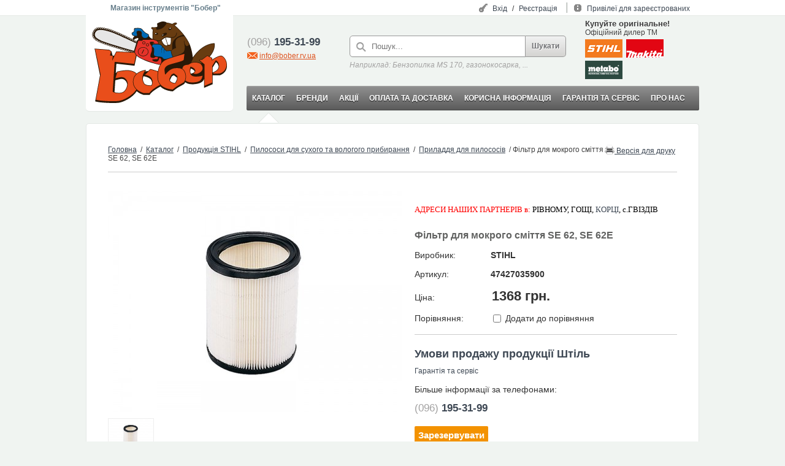

--- FILE ---
content_type: text/html;charset=utf-8
request_url: https://bober.ua/product/filtr-dlya-mokrogo-smittya-se-62-se-62e-2563/
body_size: 33414
content:
<!DOCTYPE html>
<html>
<head> <meta http-equiv="Content-Type" content="text/html; charset=utf-8"/>  <title>Фільтр для мокрого сміття SE 62, SE 62E, купить в магазине электроинструментов и бензотехники bober.ua</title> <meta name="title" content="Фільтр для мокрого сміття SE 62, SE 62E, купить в магазине электроинструментов и бензотехники bober.ua"> <meta name="description" content="Фільтр для мокрого сміття SE 62, SE 62E | специализированный магазин электроинструментов и бензотехники bober.ua, специализированый магазин электроинструментов"> <meta name="viewport" content="width=device-width, initial-scale=1.0"> <link rel="icon" type="image/png" href="/favicon.ico"> <link href="https://fonts.googleapis.com/css?family=Roboto:300,400,700&amp;subset=cyrillic" rel="stylesheet">  <meta property="og:type" content="other" /> <meta property="og:title" content="Фільтр для мокрого сміття SE 62, SE 62E" /> <meta property="og:description" name="description" content="Міцний поліетиленовий фліс, який можна мити, підходить для режиму всмоктування мокрого сміття та рідин для моделей SE 62, SE 62E." /> <meta property="og:url" content="https://bober.ua/product/filtr-dlya-mokrogo-smittya-se-62-se-62e-2563/" /> <meta property="og:image" content="https://bober.ua/images/product/big/82a34833c02f1e7a4bdd55d9a9d4aff3.jpg" /> <meta property="og:site_name" content="Bober" />  <script type="text/javascript"> if (window.location.hash!="") location.href=window.location.hash.replace('#',''); </script> <!--[if lt IE 9]> <script type="text/javascript" src="/js/html5.js"></script> <![endif]-->  <link rel="stylesheet" href="/css/style.css?12">  <link rel="stylesheet" href="/css/colorbox/colorbox.css?12">   <script type="text/javascript" src="/js/jquery.js?12"></script>  <script type="text/javascript" src="/js/pet.js?12"></script>  <script type="text/javascript" src="/js/app.js?12"></script>  <script type="text/javascript" src="https://maps.googleapis.com/maps/api/js?sensor=false&language=uk?12"></script>  <script type="text/javascript" src="/js/jquery.mmenu.all.js"></script> <link type="text/css" href="/css/jquery.mmenu.all.css" rel="stylesheet" /> <!-- Facebook Pixel Code --> <script> !function(f,b,e,v,n,t,s) {if(f.fbq)return;n=f.fbq=function(){n.callMethod? n.callMethod.apply(n,arguments):n.queue.push(arguments)}; if(!f._fbq)f._fbq=n;n.push=n;n.loaded=!0;n.version='2.0'; n.queue=[];t=b.createElement(e);t.async=!0; t.src=v;s=b.getElementsByTagName(e)[0]; s.parentNode.insertBefore(t,s)}(window, document,'script', 'https://connect.facebook.net/en_US/fbevents.js'); fbq('init', '236078961324728'); fbq('track', 'PageView'); </script> <noscript><img height="1" width="1" style="display:none" src="https://www.facebook.com/tr?id=236078961324728&ev=PageView&noscript=1" /></noscript> <!-- End Facebook Pixel Code --> <!-- Global site tag (gtag.js) - Google Analytics --> <script async src="https://www.googletagmanager.com/gtag/js?id=UA-27926641-1"></script> <script> window.dataLayer = window.dataLayer || []; function gtag(){dataLayer.push(arguments);} gtag('js', new Date()); gtag('config', 'UA-27926641-1'); </script> <!-- Global site tag (gtag.js) - Google Analytics --> <script async src="https://www.googletagmanager.com/gtag/js?id=G-9NVYG6VNC5"></script> <script> window.dataLayer = window.dataLayer || []; function gtag(){dataLayer.push(arguments);} gtag('js', new Date()); gtag('config', 'G-9NVYG6VNC5'); </script>
</head>
<body> <header class="full-head"> <div class="block pr"> <div class="logo"> <!--<a href="/" onclick="return pet.nav.go(this);"><img src="/images/design/logo.jpg"></a>--> <a href="/" onclick="return pet.nav.go(this);"><svg id="b" xmlns="http://www.w3.org/2000/svg" viewBox="0 0 468.02 283.85" style="width: 220px;"><defs><style>.d{fill:#e94e1b;}.e{fill:#fff;}.f{fill:#e6332a;}.g{fill:#2a1807;}.h{fill:#006ab5;}.i{fill:#e6e6e6;}.j{fill:#683c11;}</style></defs><g id="c"><path class="g" d="M467.93,152.96c1.12-16.5-10.07-31.19-18.02-33.59-8.66-2.61-27.97,10.19-28.8,10.74l-4.13,2.89v-5.86l-8.47-4.64c15.68-18.27,17.54-33.88,17.27-41.46-.03-.83-.22-5-1.1-5.44l-.19-.1-.22.02c-43.01,2.65-70.21,43.22-74.33,49.77-.8-6.14-3.3-23.23-7.83-36.55-1.94-6.4-3.88-10.87-5.52-14.21-15.85-32.36-43.82-56.39-49.73-61.25,2.62-1.04,7.59-3.33,7.96-5.84.1-.62-.03-1.54-1.17-2.38-4.85-3.6-12.46,1.75-13.31,2.6-.52.53-2.49.61-3.74.49-10.22-3.93-16.82-4.15-17.1-4.15h-.32s-.03.01-.03.01c-1.01-.87-9.17-7.41-23.31-1.68-6.88,2.78-9.44,4.45-10.19,5.44l.41,2.85s1.19,5.21-.18,8.33c-6.46,1.21-11.72,1.55-12.74,1.61-3.17-1.28-5.01-.84-6-.23-.97.6-1.56,1.64-1.66,2.92-.17,2.36,3.86,4.41,5.7,5.22-.98,3.54-1.44,14.89-1.33,32.47-8.6-3.48-11.58-8.5-12.6-11.55.01-.09.02-.17.02-.22,1.21-3.67-2.15-5.34-5.7-7.12-1.41-.7-3.01-1.5-4.52-2.48-5.15-3.35-8.25-7.02-12.55-12.1l-.38-.44c-4.15-4.91-12.99-4.55-19.45-4.3-.9.04-1.75.07-2.53.09-5.84.13-6.3.54-6.22,5.51.01.58.02,1.22.02,1.95,0,4.75-2.07,5.81-4.47,7.04-.55.28-1.1.57-1.63.89-3.76,2.33-2.11,5.83-.27,8.94.9,1.53,2.96,2.55,4.9,3.2l1.24.38c.53.14,1.02.26,1.45.36-.3.82-.55,1.1-1.15,1.77-.15.21-1.64,1.67-2,2.13-.56.72-1.16,1.43-1.75,2.13-.15.18-.35.42-.44.64-.28.64-.26,1.25-.25,1.94,0,.58.05,1.16.19,1.73,0,0,0,.02,0,.03-.7-.25-1.46-.27-2.17-.03-.52.18-.97.49-1.34.88-.09-.05-.19-.09-.28-.14.08-.53.05-1.07-.12-1.59-.29-.84-.89-1.51-1.69-1.9-.79-.39-1.69-.45-2.53-.16-.53.19-.99.51-1.36.92-.09-.04-.17-.08-.26-.12.09-.55.07-1.11-.12-1.65-.29-.83-.89-1.51-1.69-1.89s-1.7-.43-2.54-.14c-.55.19-1.02.53-1.39.96-.08-.04-.16-.08-.23-.11.1-.57.07-1.15-.13-1.7-.29-.83-.9-1.5-1.7-1.88-1.39-.66-3-.26-3.94.87-.08-.04-.15-.07-.22-.1.27-1.45-.44-2.95-1.83-3.61-.8-.38-1.69-.42-2.53-.12-.57.2-1.07.57-1.44,1.03-.07-.03-.13-.06-.2-.09.12-.58.08-1.18-.13-1.76-.3-.83-.91-1.49-1.72-1.87-.8-.37-1.7-.41-2.53-.1-.58.21-1.08.58-1.45,1.06-.06-.03-.12-.06-.18-.08.12-.6.08-1.21-.13-1.8-.31-.83-.93-1.48-1.74-1.85-.8-.37-1.7-.4-2.53-.09-.59.22-1.09.6-1.46,1.09-.06-.03-.11-.05-.17-.08.29-1.47-.45-3.01-1.89-3.67-.81-.36-1.71-.38-2.54-.06-.59.23-1.09.62-1.46,1.12-.05-.03-.11-.05-.16-.08.12-.6.07-1.23-.16-1.82-.32-.82-.95-1.48-1.76-1.83-.81-.36-1.71-.38-2.54-.06-.59.24-1.09.63-1.46,1.14-.05-.03-.1-.05-.15-.07.11-.61.06-1.24-.18-1.83-.33-.82-.96-1.47-1.78-1.82s-1.73-.35-2.55-.02c-.59.24-1.08.64-1.43,1.15-.06-.02-.11-.04-.16-.07.11-.62.05-1.26-.2-1.86-.35-.82-.99-1.45-1.81-1.77-.82-.34-1.73-.33-2.55.02-.58.25-1.06.66-1.41,1.16-.06-.02-.11-.04-.17-.06.24-1.5-.58-3.02-2.05-3.61-.83-.33-1.74-.3-2.55.06-.59.26-1.07.68-1.41,1.19-.06-.02-.11-.04-.17-.06.09-.61,0-1.24-.26-1.82-.38-.8-1.04-1.42-1.86-1.73-.83-.32-1.73-.29-2.54.09-.58.27-1.07.71-1.41,1.26-.06-.02-.11-.04-.17-.06.07-.61-.03-1.23-.31-1.8-.4-.8-1.09-1.4-1.94-1.69-.84-.29-1.75-.23-2.54.17-.61.31-1.09.78-1.4,1.37-.05-.01-.09-.03-.14-.04.05-.63-.09-1.26-.4-1.82-.44-.79-1.18-1.37-2.05-1.61-.85-.25-1.73-.15-2.5.29-.56.33-1.01.82-1.3,1.4-.06-.02-.12-.03-.18-.05,0-.62-.17-1.22-.51-1.76-.47-.75-1.21-1.27-2.08-1.46-.88-.19-1.78-.03-2.52.46-.48.31-.85.74-1.11,1.23l-.27-.06c-.04-.56-.21-1.1-.53-1.57-.49-.75-1.26-1.25-2.14-1.42-.89-.17-1.78.01-2.52.52-.45.31-.8.73-1.04,1.21l-.33-.06c-.08-.54-.28-1.06-.62-1.5-.54-.72-1.32-1.17-2.21-1.28-.91-.12-1.81.13-2.52.7-.42.33-.72.75-.93,1.22l-.36-.03c-.11-.49-.33-.96-.67-1.36-.59-.7-1.43-1.12-2.41-1.19-.95-.02-1.85.34-2.5.99-.37.37-.62.81-.78,1.28-.12,0-.25,0-.38.01-.18-.49-.47-.93-.87-1.28-.71-.61-1.62-.91-2.61-.8-.99.15-1.86.67-2.39,1.44-.27.41-.44.86-.5,1.32-.15.03-.29.07-.44.11-.3-.43-.7-.79-1.18-1.03-.85-.42-1.86-.43-2.7-.06-.92.32-1.64,1.03-1.97,1.95-.17.46-.21.96-.16,1.43-.17.1-.34.21-.51.32-.37-.24-.8-.39-1.26-.45-.99-.12-1.97.21-2.72.92-.75.72-1.15,1.69-1.1,2.64.03.51.19.98.44,1.4-.08.12-.15.24-.22.36-.5-.15-1.03-.19-1.56-.08-.92.19-1.73.8-2.19,1.62-.5.8-.63,1.72-.38,2.6.2.69.63,1.28,1.19,1.69l-.06.15c-.67-.14-1.39-.07-2.03.24-.85.4-1.46,1.13-1.71,2.01-.32.93-.22,1.94.28,2.76.41.69,1.06,1.17,1.81,1.38-.01.03-.01.06-.01.08-.76-.02-1.52.24-2.11.78-.73.66-1.12,1.63-1.08,2.69.08.99.51,1.9,1.19,2.49.53.44,1.22.68,1.93.68.2,0,.4-.02.6-.04-.8.24-1.45.79-1.81,1.55-.41.87-.4,1.94.04,2.96.44.9,1.22,1.55,2.16,1.8.27.07.54.11.82.11.59,0,1.18-.17,1.67-.5-.66.5-1.09,1.24-1.19,2.08-.11.94.19,1.93.9,2.77.67.64,1.56,1.01,2.45,1.01h.13c.83-.03,1.59-.38,2.17-.97-.53.65-.78,1.46-.7,2.3.09.91.58,1.77,1.31,2.34.57.47,1.27.72,1.99.72.16,0,.32-.02.48-.04.89-.13,1.68-.62,2.21-1.33-.44.74-.57,1.63-.35,2.49.22.89.78,1.61,1.57,2.03.52.28,1.08.43,1.65.43.32,0,.65-.05.96-.14.81-.24,1.47-.78,1.9-1.49-.38.77-.45,1.64-.17,2.46.28.85.9,1.53,1.73,1.92.46.22.96.33,1.45.33.39,0,.78-.07,1.15-.21.81-.3,1.45-.89,1.82-1.67-.35.8-.36,1.68-.04,2.49.34.83.99,1.48,1.83,1.83.41.17.85.26,1.28.26s.89-.09,1.3-.27c.8-.35,1.41-.97,1.74-1.77-.31.82-.29,1.71.07,2.51.37.81,1.03,1.43,1.87,1.74.38.14.78.21,1.17.21.47,0,.94-.1,1.39-.31.8-.37,1.4-1.02,1.71-1.85-.31.84-.27,1.75.12,2.55.38.8,1.05,1.4,1.89,1.69.36.12.73.19,1.1.19.49,0,.98-.11,1.43-.33.8-.38,1.4-1.05,1.69-1.88-.12.35-.18.71-.18,1.07,0,1.37.86,2.66,2.24,3.14.35.12.71.18,1.06.18,1.37,0,2.65-.86,3.14-2.21-.27.83-.2,1.7.18,2.47.4.8,1.08,1.39,1.92,1.67.35.12.7.17,1.06.17.51,0,1.01-.11,1.48-.35.76-.38,1.33-1.04,1.63-1.83-.24.81-.17,1.67.22,2.43.4.79,1.08,1.37,1.93,1.65.33.1.68.16,1.02.16.52,0,1.04-.13,1.51-.37.74-.38,1.29-1.02,1.58-1.8.01,0,.02,0,.03,0-.23.81-.15,1.65.24,2.4.41.79,1.1,1.36,1.94,1.62.33.11.66.16,1,.16.53,0,1.05-.13,1.53-.38.73-.38,1.26-1,1.55-1.77.01,0,.03,0,.04.02-.43,1.68.53,3.43,2.21,3.96.33.1.66.15.99.15.53,0,1.05-.13,1.53-.38.72-.37,1.25-.99,1.54-1.74.01.01.02.01.04.02-.18.77-.09,1.58.28,2.29.42.78,1.11,1.35,1.96,1.61.32.1.65.15.97.15.54,0,1.07-.13,1.55-.39.7-.37,1.22-.97,1.51-1.7.01.01.03.01.05.02-.17.77-.07,1.56.3,2.26.42.78,1.12,1.35,1.96,1.6.32.09.64.14.96.14,1.32,0,2.54-.8,3.05-2.06.02.01.04.01.06.02-.15.75-.05,1.52.32,2.2.41.78,1.11,1.35,1.96,1.6.31.1.64.15.96.15.54,0,1.07-.14,1.56-.4.67-.36,1.17-.94,1.46-1.64.03,0,.05.02.08.02-.14.74-.03,1.5.33,2.17.42.78,1.12,1.34,1.97,1.59.31.09.63.14.94.14.55,0,1.09-.14,1.58-.41.66-.35,1.15-.92,1.44-1.6.03,0,.05.02.07.02-.12.73-.01,1.48.35,2.14.42.77,1.13,1.33,1.98,1.58.3.09.62.13.93.13.55,0,1.09-.13,1.59-.41.64-.35,1.13-.9,1.42-1.57.03.01.05.02.08.03-.24,1.61.73,3.2,2.34,3.67.15.04.3.08.46.1.15.02.31.03.46.03.14,0,.27,0,.41-.02.28-.04.55-.1.81-.21.13-.05.25-.11.38-.18.63-.35,1.11-.89,1.4-1.54.03.01.06.02.09.02-.1.71.02,1.42.37,2.06.43.77,1.13,1.33,1.99,1.57.3.09.61.14.92.14.55,0,1.1-.15,1.59-.42.63-.35,1.1-.88,1.39-1.52.04.01.07.02.1.03-.09.7.03,1.4.38,2.02.43.77,1.14,1.33,1.99,1.57.3.09.61.13.91.13.56,0,1.11-.14,1.61-.42.61-.34,1.08-.86,1.37-1.49.04,0,.07.02.11.03-.08.69.05,1.38.39,1.99.19.35.45.64.74.89l-45.91-2-7.22,14.93-5.44-.55-3.57-14.12v-.03l-7.83-6.11-49.93-3.91-1.12-.19s.02.11.01.1l.23,1.06,18.6,91.93-14.04,76.14-2.81,14.31.63.25c8.53,3.41,39.03,5.68,61.77,5.68,7.3,0,13.8-.23,18.51-.73,15.08-1.62,48.73-16.84,63.4-40.29,10.81,9.53,24.4,12.84,24.74,12.91h20.34s.16-.61.16-.61c.02-.05,1.69-5.64,16.5-16.03,14.94-10.48,19.42-11.75,19.45-11.76l.48-.12.11-.48c.03-.1.09-.36.18-.74,10.42,11.49,27.27,15.86,41.94,17.31,1.37,0,3.28-1.55,6.76-4.34,4.08-3.28,9.66-7.77,16.93-11.71,12.86-6.96,16.5-9.39,16.64-9.5l.17-.14c.17-.2,1.95-2.33,3.62-6.13,5.6,4.29,13.29,7.22,24.92,7.21,1.98,0,4.08-.08,6.3-.26,19.41-1.55,30.5-7.34,34.43-18.34v30.92l29.24-12.37.49-.21v-31.07l23.96.07c.2-.05,19.45-4.75,24.39-23.65.95-3.67,1.22-7.31.98-10.83ZM149.72,61.06s7.91-4.43,10-2.97c2.72,1.91-.27,5.13-.27,5.13,0,0-1.89,1.9-4.39,5.16-.29-.35-.64-.65-1.07-.86-.79-.4-1.69-.47-2.53-.19-.48.16-.9.43-1.26.78-.11-.06-.23-.12-.34-.17.06-.49.03-1-.13-1.48-.28-.84-.87-1.52-1.67-1.92-.79-.39-1.69-.46-2.53-.17-.5.17-.94.46-1.3.83-.1-.06-.21-.1-.31-.16.07-.5.04-1.03-.13-1.53,2.42.32,5.93-2.45,5.93-2.45ZM97.44,248.33c-9.57.52-15.67-.82-19.35-2.25l2.73-41.47c2.69-.72,7.76-2,16.84-4.02,6.1-1.36,11.72-.15,16.25,3.48,4.53,3.64,7.63,9.48,8.23,15.31-.94,11.69-7.95,28.02-24.7,28.95ZM206.16,222.15c-2.95.23-20.85,1.2-25.5-7.71-2.14-4.11-3.91-8.59-4.33-13.87.22-3.04.88-6.33,2.12-9.95,5.82.84,22.64,4.14,27.56,14.39,1.53,3.19,2.25,6.19,2.51,8.91-.42,4.26-1.84,7.26-2.36,8.23ZM228.61,173.21c-.44-.18-.88-.36-1.35-.51-19.3-6.16-24.5-7.02-24.72-7.05l-.4-.07-7.58,7.45c-3.09.02-5.54.15-7.04.25h.01s-.59.04-.59.04c-.65.05-1.02.09-1.08.09-.04,0-.14.01-.32.03h-.09c-.26.04-.64.09-1.12.16.71-1.19,1.46-2.4,2.28-3.64l.92-1.4-1.66.14c-.28.03-18.13,1.71-30.96,12.7-4.58-5.08-11.04-8-19.03-10.15-18.74-5.05-48.02,3.25-49.25,3.61l-.44.12-.92,3.24c-1.15.23-2.09.43-2.75.57l2.09-31.77,62.87,7.1,7.44-34.77c1.67,1.51,3.64,3.09,5.99,4.77,3.35,2.4,8.16,4.91,13.69,7.37,13.31,6.97,28.63,11.74,40.82,14.65,4.71,1.42,8.53,2.5,10.8,3.11,3.58.95,6.02,1.37,7.92,1.37.87,0,1.62-.1,2.29-.28-4.18,7.27-6.53,15.37-7.82,22.87ZM294.47,201.58l-5.54,12.14c-1.16.36-6.15,1.41-14.48-3.65-2.37-1.43-3.64-3.04-4.19-4.74.56-2.25,1.73-4.57,2.89-6.85.79-1.55,1.53-3.01,2-4.36,1.73-4.9,7.66-6.33,9.12-6.61l10.2,7.82v6.25ZM349.76,179.75l-.9.35c-1.96.59-4.1,1.09-6.22,1.51-.49-1.15-.88-2.4-1.16-3.8-.27-1.33-.43-2.67-.52-4,.28-4.54,1.24-8.34,1.7-9.91,2.69.94,11.63,4.43,13.62,9.99-1.49,3.82-6.26,5.75-6.52,5.86ZM438.62,161.11c-2.49,9.72-18.01,15.7-19.04,16.08-.37.06-.71.11-.98.14v-17.03c3.88-6.4,9.92-16.24,11.54-18.6,5.35,3.52,8.55,8.98,9.2,15.26-.13,1.37-.36,2.75-.72,4.15Z"/><path class="g" d="M34.18,73.23s.01-.02.01-.03h.01s-.01.02-.02.03Z"/><path class="g" d="M40.38,75.55h0s.01,0,.01,0c-.01,0-.01,0-.01,0Z"/><path class="j" d="M311.82,52.49c-2.45.49-4.87,1.13-7.22,1.97-1.16.41-2.35.88-3.43,1.38-1.02.43-2.41,1.18-3.28,1.7-2.02,1.22-3.76,2.88-5.14,4.83-.85,1.23-1.54,2.58-2.07,3.99-.75,3.44-1.07,7.07-1.15,10.48.21,4.97.91,9.98,2.01,14.86l.14.61-.57.13h0c-1.49.4-3.01,1.01-4.46,1.68-1.46.68-2.87,1.45-4.25,2.28-2.55,1.57-4.95,3.38-7.2,5.37l-.11.09.02.43c.27,7.04,4.64,17.64,5.94,20.66,37.92-11.69,38.52-16.56,40.27-27.44,1.58-9.87-2.97-28.08-2.97-28.08h1.35s2.97,19.29,10,18.2c5.01-.78,6.64-4.54,7.17-6.64-.6-1.4-1.18-2.64-1.73-3.76-4.18-8.53-9.22-16.48-14.47-23.64-1.6.06-4.2.15-5.16.28-1.23.17-2.47.36-3.69.61Z"/><path class="j" d="M423.71,77.18c-45.3,3.23-72.63,49.35-72.91,49.82l-.27.46s-.37.46-.51.99c-.64,2.39-2.74,9.5-6.39,15.09,11.81-4.62,26.8-1.8,32.83,2.35.33.23.65.48.98.74,1.41-.91,2.78-1.82,4.11-2.73l-10.44-8.82,5.15-3.94,4.6.94,19.31-14.14,6.79,3.72c19.47-22.7,17.35-41.25,16.76-44.47Z"/><path class="j" d="M219.53,63.9c.31.11.62.22.93.34,1.33.46,2.77.91,4.32,1.32,2.18.51,4.59.91,7.09.82.62-.06,1.24-.12,1.88-.18.61-.14,1.23-.29,1.85-.44.58-.25,1.17-.49,1.77-.74.61-.34,1.23-.68,1.85-1.03,2.4-1.42,4.76-3.14,7.07-5.06,1.17-.95,2.37-1.96,3.74-2.85,1.37-.89,2.94-1.59,4.56-1.95,3.27-.75,6.51-.43,9.53-.03,3.03.42,5.93.87,8.74.98,2.81.14,5.51-.08,8.03-.58.6-.14,1.2-.27,1.78-.4.61-.2,1.21-.4,1.8-.59.49-.25.98-.49,1.45-.73.46-.29.9-.62,1.34-.92,1.66-1.33,2.82-2.98,3.6-4.57.78-1.59,1.23-3.11,1.51-4.37.28-1.27.38-2.28.44-2.97.05-.7.05-1.03.05-1.03l1.62-.04s.02.43-.02,1.18c-.05.75-.12,1.84-.39,3.22-.27,1.37-.7,3.03-1.53,4.83-.82,1.79-2.09,3.74-4.04,5.31-.51.36-1.01.74-1.56,1.09-.6.3-1.2.61-1.82.92-.59.2-1.19.4-1.8.61-.77.22-1.33.32-2.02.49-2.05.42-4.23.67-6.46.71.35,4.99,1.2,22.38-3.7,24.65-1.8.84-3.39,1.12-4.7,1.12-1.4,0-2.49-.32-3.22-.63-.3.87-.88,1.61-1.71,2.14-.88.57-1.97.85-3.17.85-1.1,0-2.29-.24-3.51-.71-9.2-3.58-13.21-15-14.34-18.93-.07.04-.15.09-.22.14-.64.35-1.28.7-1.91,1.04-.71.29-1.42.58-2.12.87-.73.17-1.45.33-2.16.49-.72.06-1.42.12-2.12.18-1.5.04-2.94-.09-4.3-.29,1.84,1.53,3.13,3.38,3.28,5.59v.06s0,.06,0,.06v4.84c6.71.47,10.81,4.12,11,4.29l16.06,18.86c11.26-.9,15.04-1.11,16.37-.9,1.14-1.01,2.31-1.98,3.53-2.89.07-2.11.24-7.37.65-18.83.41-11.35,10.62-20.03,16.78-24.25.2-.15.38-.31.58-.45,1.31-.88,2.19-1.42,3.51-2.11.06-.03.12-.06.18-.09.22-.12.34-.19.34-.19-.08.04-.14.08-.22.12,1.13-.6,2.25-1.13,3.4-1.62,2.49-1.06,5.06-1.92,7.67-2.62,1.3-.35,2.62-.65,3.95-.91.85-.17,1.49-.31,2.21-.44-15.71-20.06-31.95-32.82-32.18-33l-1.17-.91,1.4-.49c3.28-1.16,8.01-3.49,8.25-5.05.02-.11.06-.41-.53-.84-3.64-2.69-10.28,1.53-11.2,2.44-1.29,1.29-4.53,1.02-5.16.95l-.21-.05c-8.78-3.39-14.94-3.98-16.36-4.07-.27.23-.75.63-1.43,1.14-1.23,2.87-3.98,7.75-9.89,13.21-9.37,8.65-21.98,8.65-21.98,8.65-4.86.15-5.18-4-1.96-7.79-6.47,1.1-11.38,1.34-11.47,1.35h-.18s-.17-.06-.17-.06c-2.07-.86-3.74-1.01-4.7-.42-.54.33-.84.89-.89,1.65-.08,1.11,3.08,2.98,5.39,3.89l1.44.57-1.13.75c-.29.73-1.49,5.35-1.34,31.6.6.34,1.62.89,3.06,1.59,1.33.65,3.02,1.4,5,2.14ZM268.65,22.68c2.81-1.46,5.87-1.15,6.83.69.96,1.84-.54,4.53-3.36,5.99-2.81,1.46-5.87,1.15-6.83-.69-.96-1.84.54-4.53,3.36-5.99ZM248.4,41.49c4.98-2.72,10.03-3.06,11.29-.75,1.26,2.31-1.75,6.38-6.73,9.1-4.98,2.72-10.03,3.06-11.29.75-1.26-2.31,1.75-6.38,6.73-9.1ZM223.57,39.21c3.17,0,5.74,1.69,5.74,3.76s-2.57,3.76-5.74,3.76-5.74-1.69-5.74-3.76,2.57-3.76,5.74-3.76Z"/><path class="j" d="M211.85,78.91c.79-.18,1.74-.3,2.81-.37l-.07-.78c-.22-2.33-1.02-4.94-1.6-5.26-.12-.04-.47-.13-1.38-.2.01.79.03,1.57.04,2.38.03,1.41.09,2.81.2,4.22Z"/><path class="e" d="M246.14,48.11c1.18-.65,1.9-1.62,1.6-2.17-.3-.55-1.5-.47-2.69.18-1.18.65-1.9,1.62-1.6,2.17.3.55,1.5.47,2.69-.18Z"/><path class="e" d="M271.75,25.13c1.13-.59,1.73-1.66,1.35-2.4-.38-.74-1.61-.86-2.74-.28s-1.73,1.66-1.35,2.4,1.61.86,2.74.28Z"/><path class="e" d="M221.26,43.28c1.27.02,2.31-.64,2.33-1.47.01-.83-1.01-1.53-2.28-1.55-1.27-.02-2.31.64-2.33,1.47s1.01,1.53,2.28,1.55Z"/><path class="e" d="M255.41,83.14c2.07.81,3.97.81,5.21,0,.69-.44,1.11-1.12,1.19-1.9l-7.85-24.57c-2.28.77-4.25,2.32-6.28,3.97-1.85,1.51-3.77,2.93-5.76,4.19.89,3.19,4.72,14.88,13.49,18.3Z"/><path class="e" d="M270.45,80.41c3.18-1.47,3.39-14.61,2.76-23.2-.14,0-.28,0-.42,0-2.96-.09-5.97-.54-8.94-.92-2.81-.36-5.67-.57-8.31-.02l7.79,24.35c.71.41,3.26,1.58,7.12-.21Z"/><path class="h" d="M155.74,49.59c1.07-.76.38-3.98-.23-6.83-.38-1.78-.78-3.62-.87-5.25-.09-1.46.34-2.63,1.28-3.45,1.83-1.61,5.42-1.83,11.65-.68,1.59.29,2.84,1.12,3.71,2.45,2.34,3.59,1.13,9.81.89,10.93.25,1.4,2.4,11.38,12.5,10.79,10.62-.62,10.98-8.24,10.99-8.57l.05-.24c.79-2.29-1.02-3.31-4.86-5.23-1.45-.72-3.09-1.54-4.68-2.57-5.35-3.48-8.68-7.42-12.91-12.41l-.38-.45c-3.64-4.3-12.02-3.96-18.15-3.72-.91.04-1.77.07-2.56.09q-4.69.1-4.63,3.86c0,.58.02,1.24.02,1.98,0,5.73-2.84,7.19-5.35,8.48-.51.26-1.03.53-1.52.83-2.06,1.28-1.99,2.91.27,6.73.76,1.28,3.22,2.47,6.57,3.19,3.82.81,7.32.69,8.2.07Z"/><path class="e" d="M154.01,71.23c.2-.4.24-.86.1-1.28-.14-.43-.44-.78-.85-.99-.24-.12-.5-.18-.76-.18-.18,0-.36.03-.53.09-.43.14-.77.44-.98.84-.42.83-.08,1.85.75,2.27.83.42,1.85.09,2.27-.75Z"/><path class="e" d="M147.34,65.99c-.41-.21-.87-.24-1.29-.09-.43.14-.77.44-.97.85-.41.84-.07,1.85.76,2.27.83.41,1.85.07,2.26-.76.2-.4.24-.86.09-1.29s-.44-.77-.85-.98Z"/><path class="e" d="M139.91,66.08c.83.41,1.85.07,2.26-.77.2-.4.23-.86.09-1.29-.14-.43-.45-.77-.85-.97-.24-.12-.49-.18-.75-.18-.18,0-.37.03-.55.09-.43.14-.77.45-.97.85h0c-.41.84-.07,1.85.77,2.26Z"/><path class="e" d="M133.98,63.17c.83.4,1.85.05,2.26-.78.2-.4.23-.86.08-1.29-.15-.43-.45-.77-.86-.97-.41-.2-.86-.23-1.29-.08-.43.15-.77.45-.97.86-.41.84-.06,1.85.78,2.26Z"/><path class="e" d="M128.03,60.28c.84.4,1.85.05,2.26-.79.2-.41.22-.86.08-1.29-.15-.43-.45-.77-.86-.96-.23-.11-.48-.17-.73-.17-.19,0-.38.03-.56.1-.43.15-.77.45-.96.86-.4.84-.05,1.85.79,2.25Z"/><path class="e" d="M121.27,55.17c-.19.41-.22.87-.07,1.29.15.42.46.76.86.96.84.4,1.85.04,2.25-.79.2-.41.22-.87.07-1.3-.15-.43-.46-.77-.86-.96-.84-.4-1.85-.04-2.25.8Z"/><path class="e" d="M115.29,52.34c-.39.84-.03,1.85.81,2.25.83.4,1.84.03,2.24-.81.4-.84.04-1.85-.81-2.25-.41-.19-.86-.22-1.29-.06-.43.15-.77.46-.96.87Z"/><path class="e" d="M109.28,49.55c-.39.85-.02,1.85.82,2.25.84.39,1.85.02,2.24-.82.19-.41.21-.86.06-1.29-.16-.42-.47-.76-.88-.95-.23-.11-.47-.16-.71-.16-.2,0-.39.03-.58.1-.42.16-.76.47-.94.87Z"/><path class="e" d="M103.26,46.8c-.38.85,0,1.85.83,2.23.84.38,1.85,0,2.24-.84.19-.41.2-.86.05-1.28-.16-.42-.47-.76-.88-.95-.41-.19-.87-.2-1.3-.04-.42.16-.76.47-.94.88Z"/><path class="e" d="M97.23,44.09c-.38.85,0,1.85.85,2.22.41.19.87.2,1.29.04.42-.16.76-.47.94-.89.38-.85,0-1.85-.85-2.24-.22-.1-.45-.14-.68-.14-.21,0-.41.04-.61.11-.42.16-.76.48-.94.89Z"/><path class="e" d="M91.17,41.41c-.37.86.02,1.86.87,2.23.85.37,1.84-.02,2.22-.87.18-.41.19-.87.03-1.29-.16-.42-.48-.76-.9-.94-.22-.1-.45-.15-.68-.15-.21,0-.41.04-.61.12-.42.16-.74.48-.92.89Z"/><path class="e" d="M85.09,38.82c-.36.86.04,1.86.89,2.22.86.36,1.85-.04,2.22-.9.18-.41.18-.87.02-1.28-.17-.42-.49-.75-.91-.93-.42-.18-.88-.18-1.3-.01-.41.17-.74.49-.91.9Z"/><path class="e" d="M78.97,36.29c-.35.87.07,1.85.92,2.19.86.34,1.85-.07,2.21-.92.18-.42.18-.88,0-1.3-.17-.41-.5-.73-.91-.89-.43-.17-.89-.17-1.32,0-.41.18-.73.5-.9.92Z"/><path class="e" d="M72.82,33.85c-.33.88.09,1.83.96,2.17.42.17.87.17,1.28-.01.41-.18.73-.51.9-.93.35-.87-.08-1.86-.96-2.21-.41-.16-.88-.15-1.29.04-.42.19-.73.52-.9.94Z"/><path class="e" d="M66.62,31.54c-.3.88.14,1.83,1.02,2.17.85.32,1.81-.13,2.14-1,.16-.42.14-.88-.05-1.29-.19-.41-.53-.73-.96-.89-.42-.16-.87-.15-1.28.04-.42.19-.73.54-.88.97Z"/><path class="e" d="M61.44,31.57c.85.29,1.8-.19,2.1-1.08.14-.42.11-.87-.08-1.27-.2-.41-.56-.73-1.01-.88-.18-.06-.37-.1-.55-.1-.25,0-.5.06-.73.18-.4.21-.7.56-.83,1-.27.89.21,1.83,1.1,2.14Z"/><path class="e" d="M53.97,27.65h0c-.21.89.33,1.8,1.25,2.08.84.22,1.75-.3,2.01-1.2.12-.42.07-.86-.15-1.25-.23-.41-.61-.71-1.08-.84-.15-.05-.31-.07-.46-.07-.27,0-.53.07-.77.21-.4.23-.69.62-.8,1.07Z"/><path class="e" d="M47.52,26.17c-.19.91.38,1.81,1.28,2.01.91.21,1.81-.37,2.02-1.27.1-.44.03-.9-.22-1.28-.24-.38-.62-.65-1.06-.74-.12-.03-.25-.04-.37-.04-.33,0-.65.09-.93.28-.37.24-.63.62-.72,1.05Z"/><path class="e" d="M41.03,24.87c-.15.91.45,1.8,1.35,1.98.9.16,1.78-.44,1.97-1.35.09-.43,0-.87-.24-1.24-.25-.38-.65-.64-1.11-.73-.11-.02-.23-.03-.34-.03-.34,0-.66.1-.94.29-.37.25-.61.64-.69,1.08Z"/><path class="e" d="M35.92,25.78c.91.11,1.76-.51,1.91-1.43.07-.44-.05-.91-.32-1.27-.27-.36-.67-.59-1.12-.65-.47-.05-.95.07-1.31.36-.34.27-.55.66-.6,1.09-.09.94.55,1.78,1.44,1.89Z"/><path class="e" d="M29.63,21.78c-.41.05-.94.18-1.28.52-.3.3-.47.7-.46,1.12.01.95.73,1.72,1.58,1.73.94.07,1.7-.64,1.79-1.58.04-.43-.09-.85-.38-1.18-.31-.36-.75-.58-1.25-.62Z"/><path class="e" d="M21.28,23.86c.2.93,1.04,1.61,1.84,1.48.9-.09,1.55-.9,1.52-1.83-.01-.43-.2-.83-.54-1.12-.32-.27-.72-.42-1.15-.42-.07,0-.13,0-.2.01-.51.08-.98.35-1.25.75-.23.33-.31.73-.23,1.12Z"/><path class="e" d="M15,25.89h0c.6,1,1.58,1.1,2.24.88.58-.27,1.15-1.13.89-2.14-.11-.42-.4-.77-.8-.97-.22-.11-.45-.16-.69-.16s-.47.05-.7.15c-.69.24-.94.72-1.03.98-.16.43-.12.9.1,1.25Z"/><path class="e" d="M9.25,28.88c.02.41.2.76.53,1.02.72.56,1.81.61,2.34.08.6-.57.66-1.59.14-2.37-.22-.33-.58-.55-1.01-.6-.5-.07-1.01.11-1.4.48-.4.39-.62.9-.6,1.39Z"/><path class="e" d="M6.14,35.41h0c.93.44,1.88-.02,2.31-.67.38-.68.1-1.71-.64-2.26-.26-.19-.56-.29-.87-.29-.1,0-.21.01-.31.03-.47.1-.88.41-1.14.87-.34.54-.3,1.01-.21,1.31.13.44.45.81.85,1.01Z"/><path class="e" d="M3.78,41.58c.94.16,1.82-.32,2.1-1.13.19-.7-.11-1.67-1.07-2.08-.41-.18-.88-.16-1.29.03-.42.2-.73.57-.86,1.03-.18.53-.13,1.03.12,1.45.23.38.59.64,1,.71Z"/><path class="e" d="M4.59,47.44c.3-.34.43-.67.4-.99-.03-.73-.68-1.53-1.72-1.66-.06,0-.11-.01-.17-.01-.33,0-.67.13-.93.37-.37.34-.58.85-.56,1.4.04.53.28,1.04.63,1.34.3.25.75.36,1.2.26.44-.09.8-.32,1.14-.72Z"/><path class="e" d="M5.72,54.33h0c.88-.6,1.03-1.59.73-2.23-.23-.54-.92-.88-1.64-.88-.2,0-.4.03-.59.08-.38.11-.67.35-.84.71-.21.45-.2,1.03.05,1.6.22.45.61.78,1.1.91.43.11.86.04,1.2-.19Z"/><path class="e" d="M9.91,59.43c.63-.71.66-1.74.07-2.3-.3-.37-.75-.55-1.22-.55-.4,0-.81.13-1.16.39-.32.23-.52.59-.57.99-.06.5.11,1.03.47,1.47.33.31.85.5,1.33.5.42-.02.81-.19,1.08-.5Z"/><path class="e" d="M15.05,63.58h0c.57-.86.24-1.84-.39-2.37-.26-.2-.58-.3-.91-.3-.51,0-1.05.23-1.43.67-.27.31-.4.72-.35,1.13.05.48.3.92.71,1.23.36.29.78.41,1.22.35.46-.07.89-.34,1.15-.72Z"/><path class="e" d="M20.08,64.77c-.28-.15-.57-.22-.86-.22-.57,0-1.12.28-1.46.8-.24.37-.32.85-.2,1.31.11.44.39.8.77,1,.43.24.92.29,1.38.16.42-.13.77-.41.97-.79.44-.83.17-1.85-.61-2.27Z"/><path class="e" d="M26.6,70.02c.39-.86.04-1.87-.78-2.25-.22-.1-.46-.15-.7-.15-.63,0-1.26.35-1.57.96-.2.4-.24.84-.1,1.26.15.43.46.77.89.97.43.21.92.23,1.35.07.41-.15.74-.45.92-.85Z"/><path class="e" d="M31.77,70.42c-.2-.08-.41-.12-.62-.12-.67,0-1.31.4-1.6,1.06-.18.4-.18.84-.02,1.25.17.42.5.75.94.93.43.18.91.18,1.33,0,.41-.17.72-.49.88-.9.34-.87-.06-1.87-.9-2.21Z"/><path class="e" d="M37.87,72.83c-.19-.07-.39-.1-.58-.1-.69,0-1.34.42-1.6,1.11-.16.42-.15.87.03,1.27.19.41.52.73.96.89.43.16.9.14,1.31-.05.41-.19.71-.52.87-.94.32-.88-.12-1.85-.99-2.17Z"/><path class="e" d="M45.09,77.23c.15-.43.12-.89-.07-1.29-.19-.4-.53-.71-.95-.86-.18-.06-.37-.09-.55-.09-.7,0-1.36.43-1.61,1.12-.16.43-.13.89.06,1.3.19.4.53.71.96.85.43.15.89.12,1.3-.07.41-.2.71-.54.86-.96Z"/><path class="e" d="M51.34,79.39c.14-.43.11-.89-.09-1.29-.2-.4-.54-.7-.96-.84-.18-.06-.37-.1-.56-.1-.25,0-.49.06-.72.17-.41.2-.71.54-.86.97-.3.88.17,1.85,1.05,2.16.88.29,1.84-.18,2.14-1.07Z"/><path class="e" d="M57.62,81.5c.29-.89-.19-1.85-1.07-2.14-.17-.06-.35-.09-.53-.09-.71,0-1.37.45-1.6,1.16-.14.43-.11.88.09,1.28.2.41.55.71.98.85.43.15.89.11,1.29-.09.4-.2.7-.55.84-.97Z"/><path class="e" d="M62.83,81.41c-.17-.05-.34-.08-.51-.08-.71,0-1.38.46-1.61,1.17-.14.43-.1.88.1,1.28.2.4.56.7.99.84.43.14.89.1,1.29-.1.4-.21.7-.55.83-.98.28-.89-.2-1.84-1.09-2.13Z"/><path class="e" d="M70.22,85.54c.14-.43.1-.89-.11-1.29-.21-.4-.56-.69-.99-.82-.17-.05-.34-.08-.5-.08-.72,0-1.39.46-1.62,1.18-.14.43-.1.89.11,1.3.21.4.56.69.98.82.44.14.9.1,1.3-.11.4-.21.7-.56.83-.99Z"/><path class="e" d="M76.54,87.52h0c.28-.89-.22-1.84-1.11-2.12-.17-.05-.33-.08-.5-.08-.72,0-1.38.46-1.61,1.19-.28.89.22,1.84,1.11,2.12.43.13.88.1,1.28-.11.4-.21.69-.56.83-.99Z"/><path class="e" d="M82.86,89.46c.27-.89-.23-1.84-1.12-2.11-.16-.05-.33-.07-.49-.07-.72,0-1.39.47-1.62,1.2-.13.43-.09.89.12,1.28.21.4.57.69,1,.82.43.13.89.09,1.29-.12.4-.21.69-.56.82-1Z"/><path class="e" d="M89.2,91.38c.27-.89-.24-1.83-1.13-2.1-.16-.05-.32-.07-.48-.07-.73,0-1.4.47-1.62,1.2-.13.43-.09.89.13,1.29.21.4.57.69,1,.81.9.27,1.84-.24,2.11-1.13Z"/><path class="e" d="M94.4,91.18c-.16-.05-.32-.07-.48-.07-.72,0-1.4.47-1.62,1.2-.13.43-.08.89.13,1.29.21.4.57.69,1,.82.43.13.88.08,1.28-.13.4-.21.69-.57.82-1.01.26-.89-.25-1.83-1.14-2.1Z"/><path class="e" d="M101.89,95.16h0c.13-.43.08-.89-.14-1.29-.22-.4-.57-.69-1-.81-.16-.05-.32-.07-.48-.07-.28,0-.55.07-.8.21-.4.22-.68.57-.81,1-.13.43-.08.89.14,1.29.22.4.57.69,1,.81.43.13.89.08,1.28-.14.4-.22.68-.57.81-1.01Z"/><path class="e" d="M108.24,97.02h0c.26-.89-.25-1.83-1.15-2.09-.16-.05-.31-.07-.47-.07-.73,0-1.41.48-1.63,1.22-.13.43-.08.89.14,1.29.22.39.57.68,1.01.81.43.13.89.08,1.29-.14.39-.22.68-.57.81-1.01Z"/><path class="e" d="M114.59,98.87c.26-.89-.26-1.83-1.15-2.09-.16-.05-.31-.07-.47-.07-.73,0-1.41.48-1.62,1.22-.26.89.26,1.83,1.15,2.1.43.12.89.07,1.28-.14.4-.22.68-.58.81-1.01Z"/><path class="e" d="M120.95,100.7h0c.26-.9-.26-1.83-1.16-2.09-.16-.04-.31-.07-.46-.07-.73,0-1.41.48-1.62,1.22-.12.43-.07.89.14,1.28.22.39.58.68,1.01.81.43.12.89.07,1.28-.15.39-.22.68-.58.8-1.01Z"/><path class="e" d="M127.32,102.51h0c.25-.9-.27-1.83-1.16-2.09-.15-.04-.31-.06-.46-.06-.73,0-1.41.49-1.63,1.23-.12.43-.07.89.15,1.28s.58.68,1.01.8c.43.13.89.07,1.28-.15.39-.22.68-.58.8-1.01Z"/><path class="e" d="M133.69,104.31c.25-.9-.27-1.83-1.17-2.08-.15-.04-.31-.06-.46-.06-.28,0-.57.07-.82.22-.39.22-.68.58-.8,1.02-.12.43-.07.89.15,1.28.22.39.58.68,1.01.8.89.25,1.83-.27,2.08-1.17Z"/><path class="e" d="M140.06,106.09c.25-.9-.28-1.83-1.17-2.08-.15-.04-.3-.06-.45-.06-.74,0-1.42.49-1.63,1.24-.12.43-.07.89.16,1.28.04.07.09.14.14.21l2.56.11c.18-.2.32-.43.4-.69Z"/><path class="e" d="M145.26,105.78c-.15-.04-.3-.06-.45-.06-.73,0-1.41.48-1.62,1.22l3.27.14c-.12-.61-.56-1.13-1.2-1.3Z"/><path class="i" d="M153.51,76.05s-.99-.48-2.77-1.34c-12.78-6.14-66.29-31.65-87.21-38.52-21.59-7.09-44.44-11.55-50.94.81-5.26,10.01-5.44,20.42,25.81,32.43,31.25,12.01,107.18,32.81,107.18,32.81h0l7.93-26.19Z"/><path class="f" d="M192.55,77.59c-2.02,0-3.67,1.65-3.67,3.67s1.65,3.67,3.67,3.67,3.67-1.65,3.67-3.67-1.65-3.67-3.67-3.67Z"/><path class="f" d="M179.95,78.1c2.02,0,3.67-1.65,3.67-3.67s-1.65-3.67-3.67-3.67-3.67,1.65-3.67,3.67,1.65,3.67,3.67,3.67Z"/><path class="f" d="M177.48,91.05c-9.22,0-16.72,6.34-16.72,14.14s7.5,14.14,16.72,14.14,16.72-6.34,16.72-14.14-7.5-14.14-16.72-14.14ZM174.07,112.34l-1.94-.95,6.85-13.93,1.94.95-6.85,13.93Z"/><path class="f" d="M201.79,70.79s3.44-.19,6.65-.19c2.14,0,4.19.09,5.06.37,2.16.72,2.7,6.65,2.7,6.65h13.11v-3.76c-.5-7.25-17.47-10.31-17.47-10.31l-35.99.59-.9,3.31h-14.05l-10.27,30.5c-2.91,8.64-3.09,14.6,11.23,24.87,13.67,9.8,53.26,21.81,64.79,24.87,3.3.88,5.71,1.32,7.5,1.32,4.47,0,5.11-2.74,6.21-8.31,1.45-7.3-3.26-13.07-3.26-13.07h-3.96s-.42,11.22-9.57,12.23c-.78.09-1.54.13-2.26.13-7.69,0-11.77-4.51-11.77-4.51l-.18-3.46,18.59-1.17v-7.17s-8.38-.1-8.38-.1c0,0-1.02,1.99-3.73,2.89-.97.32-2.14.48-3.42.48-2.3,0-4.96-.52-7.39-1.56-3.78-1.62-2.88-9.55.13-16.75,3.01-7.21,2.39-8.65,2.52-16.31.13-7.66-3.73-9.81-6.04-14.14-2.31-4.32.15-7.39.15-7.39ZM179.95,69.14c2.92,0,5.29,2.37,5.29,5.29s-2.37,5.29-5.29,5.29-5.29-2.37-5.29-5.29,2.37-5.29,5.29-5.29ZM177.48,120.96c-10.11,0-18.34-7.07-18.34-15.76s8.23-15.76,18.34-15.76,18.34,7.07,18.34,15.76-8.23,15.76-18.34,15.76ZM192.55,86.56c-2.92,0-5.29-2.37-5.29-5.29s2.37-5.29,5.29-5.29,5.29,2.37,5.29,5.29-2.37,5.29-5.29,5.29Z"/><path class="h" d="M242.41,98.07c-.24,2.78-.24,5.59-.11,7.69.12,2.1.26,3.5.26,3.5l-.4.05s-.22-1.4-.45-3.51c-.25-2.11-.4-4.95-.31-7.8.08-2.85.49-5.7,1.04-7.81.27-1.05.56-1.92.81-2.52.06-.16.13-.31.18-.44l-2.68-3.15s-4.39-3.84-11.28-3.84c-1.9,0-3.89-.05-5.86-.1-1.92-.05-3.79-.1-5.5-.1-2.52,0-4.7.11-6.15.48-.53.14-1,.52-1.33,1.07-1.45,2.48-2.08,4.62-1.73,5.86.14.48.41.82.86,1.06,4.57,2.45,5.64,3.72,5.72,10.55.03,2.58-.11,5.09-.23,7.32-.19,3.46-.38,9.07.17,10.7.84,2.5,5.22,3.48,9.57,4.38,1.38.28,3.6.43,5.95.59,5.79.39,11.77.78,13.47,3.19l.49.71c2.04,2.97,4.15,6.05,11.39,4.55,7.14-1.48,19.9-5.74,23.28-6.89-1.33-3.04-5.76-13.74-6.09-21.18-2.43.02-10.6.61-15.79,1.02l-.41.03-5.45-6.4c-.11.28-.22.61-.35.98-.46,1.35-.93,3.21-1.17,5.12-.25,1.9-.25,3.83-.11,5.27.06.72.16,1.32.24,1.73.07.42.11.66.11.66l-.36.09s-.06-.24-.17-.66c-.12-.42-.26-1.02-.38-1.75-.26-1.46-.43-3.45-.32-5.44.09-1.99.43-3.97.8-5.42.2-.84.41-1.51.56-1.94l-6.11-7.18c-.23.51-.49,1.2-.75,2.02-.63,1.96-1.18,4.69-1.41,7.47Z"/><path class="d" d="M142.16,206.92c.78-10.93,5.45-18.77,11.47-24.38-4.37-4.88-10.54-7.68-18.17-9.73-17.09-4.6-44.21,2.46-47.95,3.48l-5.99,21.06c1.55-.16,5.58-.78,15.79-3.05,8.34-1.85,14.18,1.04,17.62,3.8,5.44,4.36,8.95,11.67,8.95,18.61,0,12.28-7.15,32.17-26.35,33.24-19.65,1.09-25.3-5.42-25.53-5.69l-.21-.25.02-.32,6.79-103.17,67.6,7.13,6.52-30.46c-2.75-2.94-4.27-5.66-4.9-8.42l-62.82-2.74-15.08,31.16,2.5-16.43-10.18-2.55,3.68-13.01-6.58-5.14-48.39-3.79,18.9,88.72-.03.16-16.09,87.25c11.47,4,57.08,6.63,77.9,4.4,15.55-1.67,48.16-17.38,62.26-39.87-7.13-6.79-12.69-16.48-11.73-30Z"/><path class="d" d="M202.69,167.32l-19.19,18.84c5.05.39,18.72,2.48,23.97,13.44,6.34,13.22.14,23.33-.13,23.75l-.21.33-.39.04c-.89.09-21.96,2.09-27.51-8.54-5.45-10.45-8.56-23.09,5.09-44.66-7.62,1.13-38.46,7.5-40.53,36.51-2.35,32.98,35.96,42.3,36.35,42.39l18.97-.02c.79-1.78,4.08-7.34,16.9-16.34,12.76-8.95,17.99-11.29,19.5-11.85.07-.32.18-.84.32-1.48-4.27-5.26-7.27-11.88-8.27-20.23-.03-.25-1.26-11.29.79-24.64-.5-.24-1.03-.45-1.58-.62-16.29-5.2-22.55-6.61-24.08-6.92Z"/><path class="d" d="M324.91,182.01c2.5,9.99.99,17.91-1.04,23.23,6.63,5.29,15.73,8.06,30.45,6.87,21.03-1.68,26.57-9.16,29.19-23.24-4.68,1.13-14.45,3.2-23.19,3.06-12.38-.2-18.49-4.33-20.42-13.8-2-9.83,1.33-19.82,1.47-20.24l.25-.74.75.23c.55.17,13.61,4.18,15.68,11.92,1.65,6.14-3.71,9.87-6.33,11.3,2.92,1.6,11.2,4.63,23.3-3.3,5.62-3.69,8.63-8.57,8.69-14.14.08-6.72-4.05-13.11-8.17-15.95-3.64-2.5-10.71-4.5-18.26-4.5-7.06,0-14.53,1.74-20.03,6.43-1.54,1.27-4.19,1.56-7.25,1.91-4.94.55-10.53,1.18-13.49,5.75-1.26,1.96-2.39,4.64-3.27,7.72,5.16,2.96,9.34,8.21,11.67,17.49Z"/><path class="d" d="M416.98,159.85v-4.71l.12-.19c11.74-19.39,12.23-19.63,12.49-19.76l.4-.2.38.24c8.83,5.41,12.59,15.49,9.82,26.29-2.53,9.88-16.59,15.85-19.58,17.02v2.91l22.83-.4s17.25-4.43,21.93-22.36c4.68-17.95-7.54-35.22-15.93-37.75-7.93-2.37-27.23,10.4-27.42,10.53l-6.67,4.67v-8.02l-15.07-8.25-19.06,13.96-4.59-.94-2.96,2.26,16.81,14.2v74.54l26.48-11.21v-52.81Z"/><path class="d" d="M276.94,126.23c-5.57,1.88-11.38,3.92-17.27,6.1-36.48,13.51-30.57,66.45-30.5,66.98,3.28,27.37,29.01,35.59,50.01,37.66.72,0,3.12-1.94,5.67-3.99,4.12-3.31,9.77-7.85,17.17-11.86,11.65-6.31,15.76-8.93,16.42-9.35.84-1.05,9.22-12.1,4.9-29.37-4.63-18.48-16.67-20.01-29.66-20.01s-24.24,3.72-38.63,21.85l-.34.43-.59-.13c-.61-.18-1.19-.35-2.59-15.19-.04-.41-.85-10.1,10.96-16.41,5.35-2.86,16.15-5.77,26.6-8.59,12.73-3.44,28.57-7.71,29.11-11l2.46-20.4c-4.32,1.15-20.32,5.51-40.02,12.05-.58.2-1.9.64-3.68,1.23ZM296.03,202.09l-5.89,12.88-.27.13c-.11.05-1.33.59-3.59.59-2.74,0-7-.8-12.67-4.24-8.6-5.22-4.73-12.85-1.9-18.42.76-1.5,1.48-2.91,1.92-4.16,2.3-6.52,10.4-7.69,10.74-7.74l.34-.05,11.39,8.74-.07,12.27Z"/></g></svg></a> </div> <h1>Магазин інструментів "Бобер"</h1> <div class="nav"> <ul> <li> <div id="j_user-auth" class=""> <span class="icon_auth"></span> <a href="#" onclick="user.auth(); return false;">Вхід</a> / <a href="#" onclick="user.reg(); return false;">Реєстрація</a> </div> <div id="j_user-exit" class="dn"> [ <a href="/profile/" onclick="return pet.nav.go(this);" onclick="user.exit(); return false;">Мій кабінет</a> | <a href="#" onclick="user.exit(); return false;">Вихід</a> ] </div> </li> <li> <span class="icon_info"></span> <a href="/privileges/" onclick="return pet.nav.go(this);">Привілеї для зареєстрованих</a> </li> <li class="comparison-menu dn"> <span class="icon_q"></span> <a href="/comparison/" onclick="return pet.nav.go(this);">Порівняння товарів</a> </li> <li class="cart-menu dn"> <span class="icon_cart"></span> <a href="/cart/" onclick="return pet.nav.go(this);">Кошик (<b class="j_cart-count">0</b>)</a> </li> </ul> </div> <div class="partner"> <div class="title"> Купуйте оригінальне! <div> Офіційний дилер <span title="торгових марок">ТМ</span> </div> </div> <div class="items"> <a href="/catalog/brand-STIHL/" onclick="return pet.nav.go(this);"><img src="/images/design/stihl.png" alt="STIHL"></a> <a href="/catalog/brand-Makita/" onclick="return pet.nav.go(this);"><img src="/images/design/makita.png" alt="MAKITA"></a> <a href="/catalog/brand-METABO/" onclick="return pet.nav.go(this);"><img src="/images/design/metabo.png" alt="METABO"></a> </div> </div> <div class="contacts"> <div class="phone"> <a href="tel:0961953199"><span class="number"> <span class="code">(096) </span> 195-31-99 </span></a> </div> <div class="mail"> <span class="icon_mail"></span> <a href="mailto:info@bober.rv.ua">info@bober.rv.ua</a> </div> </div> <div class="search"> <form onsubmit="search.go(); return false;"> <input type="text" x-webkit-speech placeholder="Пошук..." autocomplete="off" lang="UA" spellcheck="false" id="j_search-value" value=""><span class="submit" onclick="search.go(); return false;">Шукати</span> <div class="cb"></div> <input type="submit"> </form> <div class="msg"> Наприклад: Бензопилка MS 170, газонокосарка, ... </div> </div> <nav> <ul id="nav"> <li class="active" id="nav-catalog"> <a href="/catalog/" onclick="return pet.nav.go(this);">КАТАЛОГ</a><div><span></span></div> </li> <li id="nav-brand"> <a href="/brand/" onclick="return pet.nav.go(this);">БРЕНДИ</a><div><span></span></div> </li> <li id="nav-shares"> <a href="/catalog/shares/" onclick="return pet.nav.go(this);">АКЦІЇ</a><div><span></span></div> </li> <li id="nav-paymentdelivery"> <a href="/paymentdelivery/" onclick="return pet.nav.go(this);">ОПЛАТА ТА ДОСТАВКА</a><div><span></span></div> </li> <li id="nav-info"> <a href="/info/" onclick="return pet.nav.go(this);">КОРИСНА ІНФОРМАЦІЯ</a><div><span></span></div> </li> <li id="nav-service"> <a href="/service/" onclick="return pet.nav.go(this);">ГАРАНТІЯ ТА СЕРВІС</a><div><span></span></div> </li> <li id="nav-about"> <a href="/about/" onclick="return pet.nav.go(this);">ПРО НАС</a><div><span></span></div> </li> </ul> </nav> </div> </header>
<div class="mob-head">
<div class="mob-head-top"> <h1 class="title-mob">Магазин інструментів «Бобер»</h1> <div class="botton-head-mob"> <div class="auth-mob border-mob"> <div id="j_user-auth" class=""> <span class="icon_auth"></span> <a href="#" onclick="user.auth(); return false;">Вхід</a> / <a href="#" onclick="user.reg(); return false;">Реєстрація</a> </div> <div id="j_user-exit" class="dn"> [ <a href="/profile/" onclick="return pet.nav.go(this);" onclick="user.exit(); return false;">Мій кабінет</a> | <a href="#" onclick="user.exit(); return false;">Вихід</a> ] </div> </div> <div class="privileges-mob border-mob"> <span class="icon_info"></span> <a href="/privileges/" onclick="return pet.nav.go(this);">Привілеї для зареєстрованих</a> </div> <div class="comparison-menu dn"> <span class="icon_q"></span> <a href="/comparison/" onclick="return pet.nav.go(this);">Порівняння товарів</a> </div> <div class="cart-menu dn"> <span class="icon_cart"></span> <a href="/cart/" onclick="return pet.nav.go(this);">Кошик (<b class="j_cart-count">0</b>)</a> </div> </div> <div class="col-6"> <div class="logo-mob"> <a href="/" onclick="return pet.nav.go(this);"><svg id="b" xmlns="http://www.w3.org/2000/svg" viewBox="0 0 468.02 283.85" style="width: 180px;"><defs><style>.d{fill:#e94e1b;}.e{fill:#fff;}.f{fill:#e6332a;}.g{fill:#2a1807;}.h{fill:#006ab5;}.i{fill:#e6e6e6;}.j{fill:#683c11;}</style></defs><g id="c"><path class="g" d="M467.93,152.96c1.12-16.5-10.07-31.19-18.02-33.59-8.66-2.61-27.97,10.19-28.8,10.74l-4.13,2.89v-5.86l-8.47-4.64c15.68-18.27,17.54-33.88,17.27-41.46-.03-.83-.22-5-1.1-5.44l-.19-.1-.22.02c-43.01,2.65-70.21,43.22-74.33,49.77-.8-6.14-3.3-23.23-7.83-36.55-1.94-6.4-3.88-10.87-5.52-14.21-15.85-32.36-43.82-56.39-49.73-61.25,2.62-1.04,7.59-3.33,7.96-5.84.1-.62-.03-1.54-1.17-2.38-4.85-3.6-12.46,1.75-13.31,2.6-.52.53-2.49.61-3.74.49-10.22-3.93-16.82-4.15-17.1-4.15h-.32s-.03.01-.03.01c-1.01-.87-9.17-7.41-23.31-1.68-6.88,2.78-9.44,4.45-10.19,5.44l.41,2.85s1.19,5.21-.18,8.33c-6.46,1.21-11.72,1.55-12.74,1.61-3.17-1.28-5.01-.84-6-.23-.97.6-1.56,1.64-1.66,2.92-.17,2.36,3.86,4.41,5.7,5.22-.98,3.54-1.44,14.89-1.33,32.47-8.6-3.48-11.58-8.5-12.6-11.55.01-.09.02-.17.02-.22,1.21-3.67-2.15-5.34-5.7-7.12-1.41-.7-3.01-1.5-4.52-2.48-5.15-3.35-8.25-7.02-12.55-12.1l-.38-.44c-4.15-4.91-12.99-4.55-19.45-4.3-.9.04-1.75.07-2.53.09-5.84.13-6.3.54-6.22,5.51.01.58.02,1.22.02,1.95,0,4.75-2.07,5.81-4.47,7.04-.55.28-1.1.57-1.63.89-3.76,2.33-2.11,5.83-.27,8.94.9,1.53,2.96,2.55,4.9,3.2l1.24.38c.53.14,1.02.26,1.45.36-.3.82-.55,1.1-1.15,1.77-.15.21-1.64,1.67-2,2.13-.56.72-1.16,1.43-1.75,2.13-.15.18-.35.42-.44.64-.28.64-.26,1.25-.25,1.94,0,.58.05,1.16.19,1.73,0,0,0,.02,0,.03-.7-.25-1.46-.27-2.17-.03-.52.18-.97.49-1.34.88-.09-.05-.19-.09-.28-.14.08-.53.05-1.07-.12-1.59-.29-.84-.89-1.51-1.69-1.9-.79-.39-1.69-.45-2.53-.16-.53.19-.99.51-1.36.92-.09-.04-.17-.08-.26-.12.09-.55.07-1.11-.12-1.65-.29-.83-.89-1.51-1.69-1.89s-1.7-.43-2.54-.14c-.55.19-1.02.53-1.39.96-.08-.04-.16-.08-.23-.11.1-.57.07-1.15-.13-1.7-.29-.83-.9-1.5-1.7-1.88-1.39-.66-3-.26-3.94.87-.08-.04-.15-.07-.22-.1.27-1.45-.44-2.95-1.83-3.61-.8-.38-1.69-.42-2.53-.12-.57.2-1.07.57-1.44,1.03-.07-.03-.13-.06-.2-.09.12-.58.08-1.18-.13-1.76-.3-.83-.91-1.49-1.72-1.87-.8-.37-1.7-.41-2.53-.1-.58.21-1.08.58-1.45,1.06-.06-.03-.12-.06-.18-.08.12-.6.08-1.21-.13-1.8-.31-.83-.93-1.48-1.74-1.85-.8-.37-1.7-.4-2.53-.09-.59.22-1.09.6-1.46,1.09-.06-.03-.11-.05-.17-.08.29-1.47-.45-3.01-1.89-3.67-.81-.36-1.71-.38-2.54-.06-.59.23-1.09.62-1.46,1.12-.05-.03-.11-.05-.16-.08.12-.6.07-1.23-.16-1.82-.32-.82-.95-1.48-1.76-1.83-.81-.36-1.71-.38-2.54-.06-.59.24-1.09.63-1.46,1.14-.05-.03-.1-.05-.15-.07.11-.61.06-1.24-.18-1.83-.33-.82-.96-1.47-1.78-1.82s-1.73-.35-2.55-.02c-.59.24-1.08.64-1.43,1.15-.06-.02-.11-.04-.16-.07.11-.62.05-1.26-.2-1.86-.35-.82-.99-1.45-1.81-1.77-.82-.34-1.73-.33-2.55.02-.58.25-1.06.66-1.41,1.16-.06-.02-.11-.04-.17-.06.24-1.5-.58-3.02-2.05-3.61-.83-.33-1.74-.3-2.55.06-.59.26-1.07.68-1.41,1.19-.06-.02-.11-.04-.17-.06.09-.61,0-1.24-.26-1.82-.38-.8-1.04-1.42-1.86-1.73-.83-.32-1.73-.29-2.54.09-.58.27-1.07.71-1.41,1.26-.06-.02-.11-.04-.17-.06.07-.61-.03-1.23-.31-1.8-.4-.8-1.09-1.4-1.94-1.69-.84-.29-1.75-.23-2.54.17-.61.31-1.09.78-1.4,1.37-.05-.01-.09-.03-.14-.04.05-.63-.09-1.26-.4-1.82-.44-.79-1.18-1.37-2.05-1.61-.85-.25-1.73-.15-2.5.29-.56.33-1.01.82-1.3,1.4-.06-.02-.12-.03-.18-.05,0-.62-.17-1.22-.51-1.76-.47-.75-1.21-1.27-2.08-1.46-.88-.19-1.78-.03-2.52.46-.48.31-.85.74-1.11,1.23l-.27-.06c-.04-.56-.21-1.1-.53-1.57-.49-.75-1.26-1.25-2.14-1.42-.89-.17-1.78.01-2.52.52-.45.31-.8.73-1.04,1.21l-.33-.06c-.08-.54-.28-1.06-.62-1.5-.54-.72-1.32-1.17-2.21-1.28-.91-.12-1.81.13-2.52.7-.42.33-.72.75-.93,1.22l-.36-.03c-.11-.49-.33-.96-.67-1.36-.59-.7-1.43-1.12-2.41-1.19-.95-.02-1.85.34-2.5.99-.37.37-.62.81-.78,1.28-.12,0-.25,0-.38.01-.18-.49-.47-.93-.87-1.28-.71-.61-1.62-.91-2.61-.8-.99.15-1.86.67-2.39,1.44-.27.41-.44.86-.5,1.32-.15.03-.29.07-.44.11-.3-.43-.7-.79-1.18-1.03-.85-.42-1.86-.43-2.7-.06-.92.32-1.64,1.03-1.97,1.95-.17.46-.21.96-.16,1.43-.17.1-.34.21-.51.32-.37-.24-.8-.39-1.26-.45-.99-.12-1.97.21-2.72.92-.75.72-1.15,1.69-1.1,2.64.03.51.19.98.44,1.4-.08.12-.15.24-.22.36-.5-.15-1.03-.19-1.56-.08-.92.19-1.73.8-2.19,1.62-.5.8-.63,1.72-.38,2.6.2.69.63,1.28,1.19,1.69l-.06.15c-.67-.14-1.39-.07-2.03.24-.85.4-1.46,1.13-1.71,2.01-.32.93-.22,1.94.28,2.76.41.69,1.06,1.17,1.81,1.38-.01.03-.01.06-.01.08-.76-.02-1.52.24-2.11.78-.73.66-1.12,1.63-1.08,2.69.08.99.51,1.9,1.19,2.49.53.44,1.22.68,1.93.68.2,0,.4-.02.6-.04-.8.24-1.45.79-1.81,1.55-.41.87-.4,1.94.04,2.96.44.9,1.22,1.55,2.16,1.8.27.07.54.11.82.11.59,0,1.18-.17,1.67-.5-.66.5-1.09,1.24-1.19,2.08-.11.94.19,1.93.9,2.77.67.64,1.56,1.01,2.45,1.01h.13c.83-.03,1.59-.38,2.17-.97-.53.65-.78,1.46-.7,2.3.09.91.58,1.77,1.31,2.34.57.47,1.27.72,1.99.72.16,0,.32-.02.48-.04.89-.13,1.68-.62,2.21-1.33-.44.74-.57,1.63-.35,2.49.22.89.78,1.61,1.57,2.03.52.28,1.08.43,1.65.43.32,0,.65-.05.96-.14.81-.24,1.47-.78,1.9-1.49-.38.77-.45,1.64-.17,2.46.28.85.9,1.53,1.73,1.92.46.22.96.33,1.45.33.39,0,.78-.07,1.15-.21.81-.3,1.45-.89,1.82-1.67-.35.8-.36,1.68-.04,2.49.34.83.99,1.48,1.83,1.83.41.17.85.26,1.28.26s.89-.09,1.3-.27c.8-.35,1.41-.97,1.74-1.77-.31.82-.29,1.71.07,2.51.37.81,1.03,1.43,1.87,1.74.38.14.78.21,1.17.21.47,0,.94-.1,1.39-.31.8-.37,1.4-1.02,1.71-1.85-.31.84-.27,1.75.12,2.55.38.8,1.05,1.4,1.89,1.69.36.12.73.19,1.1.19.49,0,.98-.11,1.43-.33.8-.38,1.4-1.05,1.69-1.88-.12.35-.18.71-.18,1.07,0,1.37.86,2.66,2.24,3.14.35.12.71.18,1.06.18,1.37,0,2.65-.86,3.14-2.21-.27.83-.2,1.7.18,2.47.4.8,1.08,1.39,1.92,1.67.35.12.7.17,1.06.17.51,0,1.01-.11,1.48-.35.76-.38,1.33-1.04,1.63-1.83-.24.81-.17,1.67.22,2.43.4.79,1.08,1.37,1.93,1.65.33.1.68.16,1.02.16.52,0,1.04-.13,1.51-.37.74-.38,1.29-1.02,1.58-1.8.01,0,.02,0,.03,0-.23.81-.15,1.65.24,2.4.41.79,1.1,1.36,1.94,1.62.33.11.66.16,1,.16.53,0,1.05-.13,1.53-.38.73-.38,1.26-1,1.55-1.77.01,0,.03,0,.04.02-.43,1.68.53,3.43,2.21,3.96.33.1.66.15.99.15.53,0,1.05-.13,1.53-.38.72-.37,1.25-.99,1.54-1.74.01.01.02.01.04.02-.18.77-.09,1.58.28,2.29.42.78,1.11,1.35,1.96,1.61.32.1.65.15.97.15.54,0,1.07-.13,1.55-.39.7-.37,1.22-.97,1.51-1.7.01.01.03.01.05.02-.17.77-.07,1.56.3,2.26.42.78,1.12,1.35,1.96,1.6.32.09.64.14.96.14,1.32,0,2.54-.8,3.05-2.06.02.01.04.01.06.02-.15.75-.05,1.52.32,2.2.41.78,1.11,1.35,1.96,1.6.31.1.64.15.96.15.54,0,1.07-.14,1.56-.4.67-.36,1.17-.94,1.46-1.64.03,0,.05.02.08.02-.14.74-.03,1.5.33,2.17.42.78,1.12,1.34,1.97,1.59.31.09.63.14.94.14.55,0,1.09-.14,1.58-.41.66-.35,1.15-.92,1.44-1.6.03,0,.05.02.07.02-.12.73-.01,1.48.35,2.14.42.77,1.13,1.33,1.98,1.58.3.09.62.13.93.13.55,0,1.09-.13,1.59-.41.64-.35,1.13-.9,1.42-1.57.03.01.05.02.08.03-.24,1.61.73,3.2,2.34,3.67.15.04.3.08.46.1.15.02.31.03.46.03.14,0,.27,0,.41-.02.28-.04.55-.1.81-.21.13-.05.25-.11.38-.18.63-.35,1.11-.89,1.4-1.54.03.01.06.02.09.02-.1.71.02,1.42.37,2.06.43.77,1.13,1.33,1.99,1.57.3.09.61.14.92.14.55,0,1.1-.15,1.59-.42.63-.35,1.1-.88,1.39-1.52.04.01.07.02.1.03-.09.7.03,1.4.38,2.02.43.77,1.14,1.33,1.99,1.57.3.09.61.13.91.13.56,0,1.11-.14,1.61-.42.61-.34,1.08-.86,1.37-1.49.04,0,.07.02.11.03-.08.69.05,1.38.39,1.99.19.35.45.64.74.89l-45.91-2-7.22,14.93-5.44-.55-3.57-14.12v-.03l-7.83-6.11-49.93-3.91-1.12-.19s.02.11.01.1l.23,1.06,18.6,91.93-14.04,76.14-2.81,14.31.63.25c8.53,3.41,39.03,5.68,61.77,5.68,7.3,0,13.8-.23,18.51-.73,15.08-1.62,48.73-16.84,63.4-40.29,10.81,9.53,24.4,12.84,24.74,12.91h20.34s.16-.61.16-.61c.02-.05,1.69-5.64,16.5-16.03,14.94-10.48,19.42-11.75,19.45-11.76l.48-.12.11-.48c.03-.1.09-.36.18-.74,10.42,11.49,27.27,15.86,41.94,17.31,1.37,0,3.28-1.55,6.76-4.34,4.08-3.28,9.66-7.77,16.93-11.71,12.86-6.96,16.5-9.39,16.64-9.5l.17-.14c.17-.2,1.95-2.33,3.62-6.13,5.6,4.29,13.29,7.22,24.92,7.21,1.98,0,4.08-.08,6.3-.26,19.41-1.55,30.5-7.34,34.43-18.34v30.92l29.24-12.37.49-.21v-31.07l23.96.07c.2-.05,19.45-4.75,24.39-23.65.95-3.67,1.22-7.31.98-10.83ZM149.72,61.06s7.91-4.43,10-2.97c2.72,1.91-.27,5.13-.27,5.13,0,0-1.89,1.9-4.39,5.16-.29-.35-.64-.65-1.07-.86-.79-.4-1.69-.47-2.53-.19-.48.16-.9.43-1.26.78-.11-.06-.23-.12-.34-.17.06-.49.03-1-.13-1.48-.28-.84-.87-1.52-1.67-1.92-.79-.39-1.69-.46-2.53-.17-.5.17-.94.46-1.3.83-.1-.06-.21-.1-.31-.16.07-.5.04-1.03-.13-1.53,2.42.32,5.93-2.45,5.93-2.45ZM97.44,248.33c-9.57.52-15.67-.82-19.35-2.25l2.73-41.47c2.69-.72,7.76-2,16.84-4.02,6.1-1.36,11.72-.15,16.25,3.48,4.53,3.64,7.63,9.48,8.23,15.31-.94,11.69-7.95,28.02-24.7,28.95ZM206.16,222.15c-2.95.23-20.85,1.2-25.5-7.71-2.14-4.11-3.91-8.59-4.33-13.87.22-3.04.88-6.33,2.12-9.95,5.82.84,22.64,4.14,27.56,14.39,1.53,3.19,2.25,6.19,2.51,8.91-.42,4.26-1.84,7.26-2.36,8.23ZM228.61,173.21c-.44-.18-.88-.36-1.35-.51-19.3-6.16-24.5-7.02-24.72-7.05l-.4-.07-7.58,7.45c-3.09.02-5.54.15-7.04.25h.01s-.59.04-.59.04c-.65.05-1.02.09-1.08.09-.04,0-.14.01-.32.03h-.09c-.26.04-.64.09-1.12.16.71-1.19,1.46-2.4,2.28-3.64l.92-1.4-1.66.14c-.28.03-18.13,1.71-30.96,12.7-4.58-5.08-11.04-8-19.03-10.15-18.74-5.05-48.02,3.25-49.25,3.61l-.44.12-.92,3.24c-1.15.23-2.09.43-2.75.57l2.09-31.77,62.87,7.1,7.44-34.77c1.67,1.51,3.64,3.09,5.99,4.77,3.35,2.4,8.16,4.91,13.69,7.37,13.31,6.97,28.63,11.74,40.82,14.65,4.71,1.42,8.53,2.5,10.8,3.11,3.58.95,6.02,1.37,7.92,1.37.87,0,1.62-.1,2.29-.28-4.18,7.27-6.53,15.37-7.82,22.87ZM294.47,201.58l-5.54,12.14c-1.16.36-6.15,1.41-14.48-3.65-2.37-1.43-3.64-3.04-4.19-4.74.56-2.25,1.73-4.57,2.89-6.85.79-1.55,1.53-3.01,2-4.36,1.73-4.9,7.66-6.33,9.12-6.61l10.2,7.82v6.25ZM349.76,179.75l-.9.35c-1.96.59-4.1,1.09-6.22,1.51-.49-1.15-.88-2.4-1.16-3.8-.27-1.33-.43-2.67-.52-4,.28-4.54,1.24-8.34,1.7-9.91,2.69.94,11.63,4.43,13.62,9.99-1.49,3.82-6.26,5.75-6.52,5.86ZM438.62,161.11c-2.49,9.72-18.01,15.7-19.04,16.08-.37.06-.71.11-.98.14v-17.03c3.88-6.4,9.92-16.24,11.54-18.6,5.35,3.52,8.55,8.98,9.2,15.26-.13,1.37-.36,2.75-.72,4.15Z"/><path class="g" d="M34.18,73.23s.01-.02.01-.03h.01s-.01.02-.02.03Z"/><path class="g" d="M40.38,75.55h0s.01,0,.01,0c-.01,0-.01,0-.01,0Z"/><path class="j" d="M311.82,52.49c-2.45.49-4.87,1.13-7.22,1.97-1.16.41-2.35.88-3.43,1.38-1.02.43-2.41,1.18-3.28,1.7-2.02,1.22-3.76,2.88-5.14,4.83-.85,1.23-1.54,2.58-2.07,3.99-.75,3.44-1.07,7.07-1.15,10.48.21,4.97.91,9.98,2.01,14.86l.14.61-.57.13h0c-1.49.4-3.01,1.01-4.46,1.68-1.46.68-2.87,1.45-4.25,2.28-2.55,1.57-4.95,3.38-7.2,5.37l-.11.09.02.43c.27,7.04,4.64,17.64,5.94,20.66,37.92-11.69,38.52-16.56,40.27-27.44,1.58-9.87-2.97-28.08-2.97-28.08h1.35s2.97,19.29,10,18.2c5.01-.78,6.64-4.54,7.17-6.64-.6-1.4-1.18-2.64-1.73-3.76-4.18-8.53-9.22-16.48-14.47-23.64-1.6.06-4.2.15-5.16.28-1.23.17-2.47.36-3.69.61Z"/><path class="j" d="M423.71,77.18c-45.3,3.23-72.63,49.35-72.91,49.82l-.27.46s-.37.46-.51.99c-.64,2.39-2.74,9.5-6.39,15.09,11.81-4.62,26.8-1.8,32.83,2.35.33.23.65.48.98.74,1.41-.91,2.78-1.82,4.11-2.73l-10.44-8.82,5.15-3.94,4.6.94,19.31-14.14,6.79,3.72c19.47-22.7,17.35-41.25,16.76-44.47Z"/><path class="j" d="M219.53,63.9c.31.11.62.22.93.34,1.33.46,2.77.91,4.32,1.32,2.18.51,4.59.91,7.09.82.62-.06,1.24-.12,1.88-.18.61-.14,1.23-.29,1.85-.44.58-.25,1.17-.49,1.77-.74.61-.34,1.23-.68,1.85-1.03,2.4-1.42,4.76-3.14,7.07-5.06,1.17-.95,2.37-1.96,3.74-2.85,1.37-.89,2.94-1.59,4.56-1.95,3.27-.75,6.51-.43,9.53-.03,3.03.42,5.93.87,8.74.98,2.81.14,5.51-.08,8.03-.58.6-.14,1.2-.27,1.78-.4.61-.2,1.21-.4,1.8-.59.49-.25.98-.49,1.45-.73.46-.29.9-.62,1.34-.92,1.66-1.33,2.82-2.98,3.6-4.57.78-1.59,1.23-3.11,1.51-4.37.28-1.27.38-2.28.44-2.97.05-.7.05-1.03.05-1.03l1.62-.04s.02.43-.02,1.18c-.05.75-.12,1.84-.39,3.22-.27,1.37-.7,3.03-1.53,4.83-.82,1.79-2.09,3.74-4.04,5.31-.51.36-1.01.74-1.56,1.09-.6.3-1.2.61-1.82.92-.59.2-1.19.4-1.8.61-.77.22-1.33.32-2.02.49-2.05.42-4.23.67-6.46.71.35,4.99,1.2,22.38-3.7,24.65-1.8.84-3.39,1.12-4.7,1.12-1.4,0-2.49-.32-3.22-.63-.3.87-.88,1.61-1.71,2.14-.88.57-1.97.85-3.17.85-1.1,0-2.29-.24-3.51-.71-9.2-3.58-13.21-15-14.34-18.93-.07.04-.15.09-.22.14-.64.35-1.28.7-1.91,1.04-.71.29-1.42.58-2.12.87-.73.17-1.45.33-2.16.49-.72.06-1.42.12-2.12.18-1.5.04-2.94-.09-4.3-.29,1.84,1.53,3.13,3.38,3.28,5.59v.06s0,.06,0,.06v4.84c6.71.47,10.81,4.12,11,4.29l16.06,18.86c11.26-.9,15.04-1.11,16.37-.9,1.14-1.01,2.31-1.98,3.53-2.89.07-2.11.24-7.37.65-18.83.41-11.35,10.62-20.03,16.78-24.25.2-.15.38-.31.58-.45,1.31-.88,2.19-1.42,3.51-2.11.06-.03.12-.06.18-.09.22-.12.34-.19.34-.19-.08.04-.14.08-.22.12,1.13-.6,2.25-1.13,3.4-1.62,2.49-1.06,5.06-1.92,7.67-2.62,1.3-.35,2.62-.65,3.95-.91.85-.17,1.49-.31,2.21-.44-15.71-20.06-31.95-32.82-32.18-33l-1.17-.91,1.4-.49c3.28-1.16,8.01-3.49,8.25-5.05.02-.11.06-.41-.53-.84-3.64-2.69-10.28,1.53-11.2,2.44-1.29,1.29-4.53,1.02-5.16.95l-.21-.05c-8.78-3.39-14.94-3.98-16.36-4.07-.27.23-.75.63-1.43,1.14-1.23,2.87-3.98,7.75-9.89,13.21-9.37,8.65-21.98,8.65-21.98,8.65-4.86.15-5.18-4-1.96-7.79-6.47,1.1-11.38,1.34-11.47,1.35h-.18s-.17-.06-.17-.06c-2.07-.86-3.74-1.01-4.7-.42-.54.33-.84.89-.89,1.65-.08,1.11,3.08,2.98,5.39,3.89l1.44.57-1.13.75c-.29.73-1.49,5.35-1.34,31.6.6.34,1.62.89,3.06,1.59,1.33.65,3.02,1.4,5,2.14ZM268.65,22.68c2.81-1.46,5.87-1.15,6.83.69.96,1.84-.54,4.53-3.36,5.99-2.81,1.46-5.87,1.15-6.83-.69-.96-1.84.54-4.53,3.36-5.99ZM248.4,41.49c4.98-2.72,10.03-3.06,11.29-.75,1.26,2.31-1.75,6.38-6.73,9.1-4.98,2.72-10.03,3.06-11.29.75-1.26-2.31,1.75-6.38,6.73-9.1ZM223.57,39.21c3.17,0,5.74,1.69,5.74,3.76s-2.57,3.76-5.74,3.76-5.74-1.69-5.74-3.76,2.57-3.76,5.74-3.76Z"/><path class="j" d="M211.85,78.91c.79-.18,1.74-.3,2.81-.37l-.07-.78c-.22-2.33-1.02-4.94-1.6-5.26-.12-.04-.47-.13-1.38-.2.01.79.03,1.57.04,2.38.03,1.41.09,2.81.2,4.22Z"/><path class="e" d="M246.14,48.11c1.18-.65,1.9-1.62,1.6-2.17-.3-.55-1.5-.47-2.69.18-1.18.65-1.9,1.62-1.6,2.17.3.55,1.5.47,2.69-.18Z"/><path class="e" d="M271.75,25.13c1.13-.59,1.73-1.66,1.35-2.4-.38-.74-1.61-.86-2.74-.28s-1.73,1.66-1.35,2.4,1.61.86,2.74.28Z"/><path class="e" d="M221.26,43.28c1.27.02,2.31-.64,2.33-1.47.01-.83-1.01-1.53-2.28-1.55-1.27-.02-2.31.64-2.33,1.47s1.01,1.53,2.28,1.55Z"/><path class="e" d="M255.41,83.14c2.07.81,3.97.81,5.21,0,.69-.44,1.11-1.12,1.19-1.9l-7.85-24.57c-2.28.77-4.25,2.32-6.28,3.97-1.85,1.51-3.77,2.93-5.76,4.19.89,3.19,4.72,14.88,13.49,18.3Z"/><path class="e" d="M270.45,80.41c3.18-1.47,3.39-14.61,2.76-23.2-.14,0-.28,0-.42,0-2.96-.09-5.97-.54-8.94-.92-2.81-.36-5.67-.57-8.31-.02l7.79,24.35c.71.41,3.26,1.58,7.12-.21Z"/><path class="h" d="M155.74,49.59c1.07-.76.38-3.98-.23-6.83-.38-1.78-.78-3.62-.87-5.25-.09-1.46.34-2.63,1.28-3.45,1.83-1.61,5.42-1.83,11.65-.68,1.59.29,2.84,1.12,3.71,2.45,2.34,3.59,1.13,9.81.89,10.93.25,1.4,2.4,11.38,12.5,10.79,10.62-.62,10.98-8.24,10.99-8.57l.05-.24c.79-2.29-1.02-3.31-4.86-5.23-1.45-.72-3.09-1.54-4.68-2.57-5.35-3.48-8.68-7.42-12.91-12.41l-.38-.45c-3.64-4.3-12.02-3.96-18.15-3.72-.91.04-1.77.07-2.56.09q-4.69.1-4.63,3.86c0,.58.02,1.24.02,1.98,0,5.73-2.84,7.19-5.35,8.48-.51.26-1.03.53-1.52.83-2.06,1.28-1.99,2.91.27,6.73.76,1.28,3.22,2.47,6.57,3.19,3.82.81,7.32.69,8.2.07Z"/><path class="e" d="M154.01,71.23c.2-.4.24-.86.1-1.28-.14-.43-.44-.78-.85-.99-.24-.12-.5-.18-.76-.18-.18,0-.36.03-.53.09-.43.14-.77.44-.98.84-.42.83-.08,1.85.75,2.27.83.42,1.85.09,2.27-.75Z"/><path class="e" d="M147.34,65.99c-.41-.21-.87-.24-1.29-.09-.43.14-.77.44-.97.85-.41.84-.07,1.85.76,2.27.83.41,1.85.07,2.26-.76.2-.4.24-.86.09-1.29s-.44-.77-.85-.98Z"/><path class="e" d="M139.91,66.08c.83.41,1.85.07,2.26-.77.2-.4.23-.86.09-1.29-.14-.43-.45-.77-.85-.97-.24-.12-.49-.18-.75-.18-.18,0-.37.03-.55.09-.43.14-.77.45-.97.85h0c-.41.84-.07,1.85.77,2.26Z"/><path class="e" d="M133.98,63.17c.83.4,1.85.05,2.26-.78.2-.4.23-.86.08-1.29-.15-.43-.45-.77-.86-.97-.41-.2-.86-.23-1.29-.08-.43.15-.77.45-.97.86-.41.84-.06,1.85.78,2.26Z"/><path class="e" d="M128.03,60.28c.84.4,1.85.05,2.26-.79.2-.41.22-.86.08-1.29-.15-.43-.45-.77-.86-.96-.23-.11-.48-.17-.73-.17-.19,0-.38.03-.56.1-.43.15-.77.45-.96.86-.4.84-.05,1.85.79,2.25Z"/><path class="e" d="M121.27,55.17c-.19.41-.22.87-.07,1.29.15.42.46.76.86.96.84.4,1.85.04,2.25-.79.2-.41.22-.87.07-1.3-.15-.43-.46-.77-.86-.96-.84-.4-1.85-.04-2.25.8Z"/><path class="e" d="M115.29,52.34c-.39.84-.03,1.85.81,2.25.83.4,1.84.03,2.24-.81.4-.84.04-1.85-.81-2.25-.41-.19-.86-.22-1.29-.06-.43.15-.77.46-.96.87Z"/><path class="e" d="M109.28,49.55c-.39.85-.02,1.85.82,2.25.84.39,1.85.02,2.24-.82.19-.41.21-.86.06-1.29-.16-.42-.47-.76-.88-.95-.23-.11-.47-.16-.71-.16-.2,0-.39.03-.58.1-.42.16-.76.47-.94.87Z"/><path class="e" d="M103.26,46.8c-.38.85,0,1.85.83,2.23.84.38,1.85,0,2.24-.84.19-.41.2-.86.05-1.28-.16-.42-.47-.76-.88-.95-.41-.19-.87-.2-1.3-.04-.42.16-.76.47-.94.88Z"/><path class="e" d="M97.23,44.09c-.38.85,0,1.85.85,2.22.41.19.87.2,1.29.04.42-.16.76-.47.94-.89.38-.85,0-1.85-.85-2.24-.22-.1-.45-.14-.68-.14-.21,0-.41.04-.61.11-.42.16-.76.48-.94.89Z"/><path class="e" d="M91.17,41.41c-.37.86.02,1.86.87,2.23.85.37,1.84-.02,2.22-.87.18-.41.19-.87.03-1.29-.16-.42-.48-.76-.9-.94-.22-.1-.45-.15-.68-.15-.21,0-.41.04-.61.12-.42.16-.74.48-.92.89Z"/><path class="e" d="M85.09,38.82c-.36.86.04,1.86.89,2.22.86.36,1.85-.04,2.22-.9.18-.41.18-.87.02-1.28-.17-.42-.49-.75-.91-.93-.42-.18-.88-.18-1.3-.01-.41.17-.74.49-.91.9Z"/><path class="e" d="M78.97,36.29c-.35.87.07,1.85.92,2.19.86.34,1.85-.07,2.21-.92.18-.42.18-.88,0-1.3-.17-.41-.5-.73-.91-.89-.43-.17-.89-.17-1.32,0-.41.18-.73.5-.9.92Z"/><path class="e" d="M72.82,33.85c-.33.88.09,1.83.96,2.17.42.17.87.17,1.28-.01.41-.18.73-.51.9-.93.35-.87-.08-1.86-.96-2.21-.41-.16-.88-.15-1.29.04-.42.19-.73.52-.9.94Z"/><path class="e" d="M66.62,31.54c-.3.88.14,1.83,1.02,2.17.85.32,1.81-.13,2.14-1,.16-.42.14-.88-.05-1.29-.19-.41-.53-.73-.96-.89-.42-.16-.87-.15-1.28.04-.42.19-.73.54-.88.97Z"/><path class="e" d="M61.44,31.57c.85.29,1.8-.19,2.1-1.08.14-.42.11-.87-.08-1.27-.2-.41-.56-.73-1.01-.88-.18-.06-.37-.1-.55-.1-.25,0-.5.06-.73.18-.4.21-.7.56-.83,1-.27.89.21,1.83,1.1,2.14Z"/><path class="e" d="M53.97,27.65h0c-.21.89.33,1.8,1.25,2.08.84.22,1.75-.3,2.01-1.2.12-.42.07-.86-.15-1.25-.23-.41-.61-.71-1.08-.84-.15-.05-.31-.07-.46-.07-.27,0-.53.07-.77.21-.4.23-.69.62-.8,1.07Z"/><path class="e" d="M47.52,26.17c-.19.91.38,1.81,1.28,2.01.91.21,1.81-.37,2.02-1.27.1-.44.03-.9-.22-1.28-.24-.38-.62-.65-1.06-.74-.12-.03-.25-.04-.37-.04-.33,0-.65.09-.93.28-.37.24-.63.62-.72,1.05Z"/><path class="e" d="M41.03,24.87c-.15.91.45,1.8,1.35,1.98.9.16,1.78-.44,1.97-1.35.09-.43,0-.87-.24-1.24-.25-.38-.65-.64-1.11-.73-.11-.02-.23-.03-.34-.03-.34,0-.66.1-.94.29-.37.25-.61.64-.69,1.08Z"/><path class="e" d="M35.92,25.78c.91.11,1.76-.51,1.91-1.43.07-.44-.05-.91-.32-1.27-.27-.36-.67-.59-1.12-.65-.47-.05-.95.07-1.31.36-.34.27-.55.66-.6,1.09-.09.94.55,1.78,1.44,1.89Z"/><path class="e" d="M29.63,21.78c-.41.05-.94.18-1.28.52-.3.3-.47.7-.46,1.12.01.95.73,1.72,1.58,1.73.94.07,1.7-.64,1.79-1.58.04-.43-.09-.85-.38-1.18-.31-.36-.75-.58-1.25-.62Z"/><path class="e" d="M21.28,23.86c.2.93,1.04,1.61,1.84,1.48.9-.09,1.55-.9,1.52-1.83-.01-.43-.2-.83-.54-1.12-.32-.27-.72-.42-1.15-.42-.07,0-.13,0-.2.01-.51.08-.98.35-1.25.75-.23.33-.31.73-.23,1.12Z"/><path class="e" d="M15,25.89h0c.6,1,1.58,1.1,2.24.88.58-.27,1.15-1.13.89-2.14-.11-.42-.4-.77-.8-.97-.22-.11-.45-.16-.69-.16s-.47.05-.7.15c-.69.24-.94.72-1.03.98-.16.43-.12.9.1,1.25Z"/><path class="e" d="M9.25,28.88c.02.41.2.76.53,1.02.72.56,1.81.61,2.34.08.6-.57.66-1.59.14-2.37-.22-.33-.58-.55-1.01-.6-.5-.07-1.01.11-1.4.48-.4.39-.62.9-.6,1.39Z"/><path class="e" d="M6.14,35.41h0c.93.44,1.88-.02,2.31-.67.38-.68.1-1.71-.64-2.26-.26-.19-.56-.29-.87-.29-.1,0-.21.01-.31.03-.47.1-.88.41-1.14.87-.34.54-.3,1.01-.21,1.31.13.44.45.81.85,1.01Z"/><path class="e" d="M3.78,41.58c.94.16,1.82-.32,2.1-1.13.19-.7-.11-1.67-1.07-2.08-.41-.18-.88-.16-1.29.03-.42.2-.73.57-.86,1.03-.18.53-.13,1.03.12,1.45.23.38.59.64,1,.71Z"/><path class="e" d="M4.59,47.44c.3-.34.43-.67.4-.99-.03-.73-.68-1.53-1.72-1.66-.06,0-.11-.01-.17-.01-.33,0-.67.13-.93.37-.37.34-.58.85-.56,1.4.04.53.28,1.04.63,1.34.3.25.75.36,1.2.26.44-.09.8-.32,1.14-.72Z"/><path class="e" d="M5.72,54.33h0c.88-.6,1.03-1.59.73-2.23-.23-.54-.92-.88-1.64-.88-.2,0-.4.03-.59.08-.38.11-.67.35-.84.71-.21.45-.2,1.03.05,1.6.22.45.61.78,1.1.91.43.11.86.04,1.2-.19Z"/><path class="e" d="M9.91,59.43c.63-.71.66-1.74.07-2.3-.3-.37-.75-.55-1.22-.55-.4,0-.81.13-1.16.39-.32.23-.52.59-.57.99-.06.5.11,1.03.47,1.47.33.31.85.5,1.33.5.42-.02.81-.19,1.08-.5Z"/><path class="e" d="M15.05,63.58h0c.57-.86.24-1.84-.39-2.37-.26-.2-.58-.3-.91-.3-.51,0-1.05.23-1.43.67-.27.31-.4.72-.35,1.13.05.48.3.92.71,1.23.36.29.78.41,1.22.35.46-.07.89-.34,1.15-.72Z"/><path class="e" d="M20.08,64.77c-.28-.15-.57-.22-.86-.22-.57,0-1.12.28-1.46.8-.24.37-.32.85-.2,1.31.11.44.39.8.77,1,.43.24.92.29,1.38.16.42-.13.77-.41.97-.79.44-.83.17-1.85-.61-2.27Z"/><path class="e" d="M26.6,70.02c.39-.86.04-1.87-.78-2.25-.22-.1-.46-.15-.7-.15-.63,0-1.26.35-1.57.96-.2.4-.24.84-.1,1.26.15.43.46.77.89.97.43.21.92.23,1.35.07.41-.15.74-.45.92-.85Z"/><path class="e" d="M31.77,70.42c-.2-.08-.41-.12-.62-.12-.67,0-1.31.4-1.6,1.06-.18.4-.18.84-.02,1.25.17.42.5.75.94.93.43.18.91.18,1.33,0,.41-.17.72-.49.88-.9.34-.87-.06-1.87-.9-2.21Z"/><path class="e" d="M37.87,72.83c-.19-.07-.39-.1-.58-.1-.69,0-1.34.42-1.6,1.11-.16.42-.15.87.03,1.27.19.41.52.73.96.89.43.16.9.14,1.31-.05.41-.19.71-.52.87-.94.32-.88-.12-1.85-.99-2.17Z"/><path class="e" d="M45.09,77.23c.15-.43.12-.89-.07-1.29-.19-.4-.53-.71-.95-.86-.18-.06-.37-.09-.55-.09-.7,0-1.36.43-1.61,1.12-.16.43-.13.89.06,1.3.19.4.53.71.96.85.43.15.89.12,1.3-.07.41-.2.71-.54.86-.96Z"/><path class="e" d="M51.34,79.39c.14-.43.11-.89-.09-1.29-.2-.4-.54-.7-.96-.84-.18-.06-.37-.1-.56-.1-.25,0-.49.06-.72.17-.41.2-.71.54-.86.97-.3.88.17,1.85,1.05,2.16.88.29,1.84-.18,2.14-1.07Z"/><path class="e" d="M57.62,81.5c.29-.89-.19-1.85-1.07-2.14-.17-.06-.35-.09-.53-.09-.71,0-1.37.45-1.6,1.16-.14.43-.11.88.09,1.28.2.41.55.71.98.85.43.15.89.11,1.29-.09.4-.2.7-.55.84-.97Z"/><path class="e" d="M62.83,81.41c-.17-.05-.34-.08-.51-.08-.71,0-1.38.46-1.61,1.17-.14.43-.1.88.1,1.28.2.4.56.7.99.84.43.14.89.1,1.29-.1.4-.21.7-.55.83-.98.28-.89-.2-1.84-1.09-2.13Z"/><path class="e" d="M70.22,85.54c.14-.43.1-.89-.11-1.29-.21-.4-.56-.69-.99-.82-.17-.05-.34-.08-.5-.08-.72,0-1.39.46-1.62,1.18-.14.43-.1.89.11,1.3.21.4.56.69.98.82.44.14.9.1,1.3-.11.4-.21.7-.56.83-.99Z"/><path class="e" d="M76.54,87.52h0c.28-.89-.22-1.84-1.11-2.12-.17-.05-.33-.08-.5-.08-.72,0-1.38.46-1.61,1.19-.28.89.22,1.84,1.11,2.12.43.13.88.1,1.28-.11.4-.21.69-.56.83-.99Z"/><path class="e" d="M82.86,89.46c.27-.89-.23-1.84-1.12-2.11-.16-.05-.33-.07-.49-.07-.72,0-1.39.47-1.62,1.2-.13.43-.09.89.12,1.28.21.4.57.69,1,.82.43.13.89.09,1.29-.12.4-.21.69-.56.82-1Z"/><path class="e" d="M89.2,91.38c.27-.89-.24-1.83-1.13-2.1-.16-.05-.32-.07-.48-.07-.73,0-1.4.47-1.62,1.2-.13.43-.09.89.13,1.29.21.4.57.69,1,.81.9.27,1.84-.24,2.11-1.13Z"/><path class="e" d="M94.4,91.18c-.16-.05-.32-.07-.48-.07-.72,0-1.4.47-1.62,1.2-.13.43-.08.89.13,1.29.21.4.57.69,1,.82.43.13.88.08,1.28-.13.4-.21.69-.57.82-1.01.26-.89-.25-1.83-1.14-2.1Z"/><path class="e" d="M101.89,95.16h0c.13-.43.08-.89-.14-1.29-.22-.4-.57-.69-1-.81-.16-.05-.32-.07-.48-.07-.28,0-.55.07-.8.21-.4.22-.68.57-.81,1-.13.43-.08.89.14,1.29.22.4.57.69,1,.81.43.13.89.08,1.28-.14.4-.22.68-.57.81-1.01Z"/><path class="e" d="M108.24,97.02h0c.26-.89-.25-1.83-1.15-2.09-.16-.05-.31-.07-.47-.07-.73,0-1.41.48-1.63,1.22-.13.43-.08.89.14,1.29.22.39.57.68,1.01.81.43.13.89.08,1.29-.14.39-.22.68-.57.81-1.01Z"/><path class="e" d="M114.59,98.87c.26-.89-.26-1.83-1.15-2.09-.16-.05-.31-.07-.47-.07-.73,0-1.41.48-1.62,1.22-.26.89.26,1.83,1.15,2.1.43.12.89.07,1.28-.14.4-.22.68-.58.81-1.01Z"/><path class="e" d="M120.95,100.7h0c.26-.9-.26-1.83-1.16-2.09-.16-.04-.31-.07-.46-.07-.73,0-1.41.48-1.62,1.22-.12.43-.07.89.14,1.28.22.39.58.68,1.01.81.43.12.89.07,1.28-.15.39-.22.68-.58.8-1.01Z"/><path class="e" d="M127.32,102.51h0c.25-.9-.27-1.83-1.16-2.09-.15-.04-.31-.06-.46-.06-.73,0-1.41.49-1.63,1.23-.12.43-.07.89.15,1.28s.58.68,1.01.8c.43.13.89.07,1.28-.15.39-.22.68-.58.8-1.01Z"/><path class="e" d="M133.69,104.31c.25-.9-.27-1.83-1.17-2.08-.15-.04-.31-.06-.46-.06-.28,0-.57.07-.82.22-.39.22-.68.58-.8,1.02-.12.43-.07.89.15,1.28.22.39.58.68,1.01.8.89.25,1.83-.27,2.08-1.17Z"/><path class="e" d="M140.06,106.09c.25-.9-.28-1.83-1.17-2.08-.15-.04-.3-.06-.45-.06-.74,0-1.42.49-1.63,1.24-.12.43-.07.89.16,1.28.04.07.09.14.14.21l2.56.11c.18-.2.32-.43.4-.69Z"/><path class="e" d="M145.26,105.78c-.15-.04-.3-.06-.45-.06-.73,0-1.41.48-1.62,1.22l3.27.14c-.12-.61-.56-1.13-1.2-1.3Z"/><path class="i" d="M153.51,76.05s-.99-.48-2.77-1.34c-12.78-6.14-66.29-31.65-87.21-38.52-21.59-7.09-44.44-11.55-50.94.81-5.26,10.01-5.44,20.42,25.81,32.43,31.25,12.01,107.18,32.81,107.18,32.81h0l7.93-26.19Z"/><path class="f" d="M192.55,77.59c-2.02,0-3.67,1.65-3.67,3.67s1.65,3.67,3.67,3.67,3.67-1.65,3.67-3.67-1.65-3.67-3.67-3.67Z"/><path class="f" d="M179.95,78.1c2.02,0,3.67-1.65,3.67-3.67s-1.65-3.67-3.67-3.67-3.67,1.65-3.67,3.67,1.65,3.67,3.67,3.67Z"/><path class="f" d="M177.48,91.05c-9.22,0-16.72,6.34-16.72,14.14s7.5,14.14,16.72,14.14,16.72-6.34,16.72-14.14-7.5-14.14-16.72-14.14ZM174.07,112.34l-1.94-.95,6.85-13.93,1.94.95-6.85,13.93Z"/><path class="f" d="M201.79,70.79s3.44-.19,6.65-.19c2.14,0,4.19.09,5.06.37,2.16.72,2.7,6.65,2.7,6.65h13.11v-3.76c-.5-7.25-17.47-10.31-17.47-10.31l-35.99.59-.9,3.31h-14.05l-10.27,30.5c-2.91,8.64-3.09,14.6,11.23,24.87,13.67,9.8,53.26,21.81,64.79,24.87,3.3.88,5.71,1.32,7.5,1.32,4.47,0,5.11-2.74,6.21-8.31,1.45-7.3-3.26-13.07-3.26-13.07h-3.96s-.42,11.22-9.57,12.23c-.78.09-1.54.13-2.26.13-7.69,0-11.77-4.51-11.77-4.51l-.18-3.46,18.59-1.17v-7.17s-8.38-.1-8.38-.1c0,0-1.02,1.99-3.73,2.89-.97.32-2.14.48-3.42.48-2.3,0-4.96-.52-7.39-1.56-3.78-1.62-2.88-9.55.13-16.75,3.01-7.21,2.39-8.65,2.52-16.31.13-7.66-3.73-9.81-6.04-14.14-2.31-4.32.15-7.39.15-7.39ZM179.95,69.14c2.92,0,5.29,2.37,5.29,5.29s-2.37,5.29-5.29,5.29-5.29-2.37-5.29-5.29,2.37-5.29,5.29-5.29ZM177.48,120.96c-10.11,0-18.34-7.07-18.34-15.76s8.23-15.76,18.34-15.76,18.34,7.07,18.34,15.76-8.23,15.76-18.34,15.76ZM192.55,86.56c-2.92,0-5.29-2.37-5.29-5.29s2.37-5.29,5.29-5.29,5.29,2.37,5.29,5.29-2.37,5.29-5.29,5.29Z"/><path class="h" d="M242.41,98.07c-.24,2.78-.24,5.59-.11,7.69.12,2.1.26,3.5.26,3.5l-.4.05s-.22-1.4-.45-3.51c-.25-2.11-.4-4.95-.31-7.8.08-2.85.49-5.7,1.04-7.81.27-1.05.56-1.92.81-2.52.06-.16.13-.31.18-.44l-2.68-3.15s-4.39-3.84-11.28-3.84c-1.9,0-3.89-.05-5.86-.1-1.92-.05-3.79-.1-5.5-.1-2.52,0-4.7.11-6.15.48-.53.14-1,.52-1.33,1.07-1.45,2.48-2.08,4.62-1.73,5.86.14.48.41.82.86,1.06,4.57,2.45,5.64,3.72,5.72,10.55.03,2.58-.11,5.09-.23,7.32-.19,3.46-.38,9.07.17,10.7.84,2.5,5.22,3.48,9.57,4.38,1.38.28,3.6.43,5.95.59,5.79.39,11.77.78,13.47,3.19l.49.71c2.04,2.97,4.15,6.05,11.39,4.55,7.14-1.48,19.9-5.74,23.28-6.89-1.33-3.04-5.76-13.74-6.09-21.18-2.43.02-10.6.61-15.79,1.02l-.41.03-5.45-6.4c-.11.28-.22.61-.35.98-.46,1.35-.93,3.21-1.17,5.12-.25,1.9-.25,3.83-.11,5.27.06.72.16,1.32.24,1.73.07.42.11.66.11.66l-.36.09s-.06-.24-.17-.66c-.12-.42-.26-1.02-.38-1.75-.26-1.46-.43-3.45-.32-5.44.09-1.99.43-3.97.8-5.42.2-.84.41-1.51.56-1.94l-6.11-7.18c-.23.51-.49,1.2-.75,2.02-.63,1.96-1.18,4.69-1.41,7.47Z"/><path class="d" d="M142.16,206.92c.78-10.93,5.45-18.77,11.47-24.38-4.37-4.88-10.54-7.68-18.17-9.73-17.09-4.6-44.21,2.46-47.95,3.48l-5.99,21.06c1.55-.16,5.58-.78,15.79-3.05,8.34-1.85,14.18,1.04,17.62,3.8,5.44,4.36,8.95,11.67,8.95,18.61,0,12.28-7.15,32.17-26.35,33.24-19.65,1.09-25.3-5.42-25.53-5.69l-.21-.25.02-.32,6.79-103.17,67.6,7.13,6.52-30.46c-2.75-2.94-4.27-5.66-4.9-8.42l-62.82-2.74-15.08,31.16,2.5-16.43-10.18-2.55,3.68-13.01-6.58-5.14-48.39-3.79,18.9,88.72-.03.16-16.09,87.25c11.47,4,57.08,6.63,77.9,4.4,15.55-1.67,48.16-17.38,62.26-39.87-7.13-6.79-12.69-16.48-11.73-30Z"/><path class="d" d="M202.69,167.32l-19.19,18.84c5.05.39,18.72,2.48,23.97,13.44,6.34,13.22.14,23.33-.13,23.75l-.21.33-.39.04c-.89.09-21.96,2.09-27.51-8.54-5.45-10.45-8.56-23.09,5.09-44.66-7.62,1.13-38.46,7.5-40.53,36.51-2.35,32.98,35.96,42.3,36.35,42.39l18.97-.02c.79-1.78,4.08-7.34,16.9-16.34,12.76-8.95,17.99-11.29,19.5-11.85.07-.32.18-.84.32-1.48-4.27-5.26-7.27-11.88-8.27-20.23-.03-.25-1.26-11.29.79-24.64-.5-.24-1.03-.45-1.58-.62-16.29-5.2-22.55-6.61-24.08-6.92Z"/><path class="d" d="M324.91,182.01c2.5,9.99.99,17.91-1.04,23.23,6.63,5.29,15.73,8.06,30.45,6.87,21.03-1.68,26.57-9.16,29.19-23.24-4.68,1.13-14.45,3.2-23.19,3.06-12.38-.2-18.49-4.33-20.42-13.8-2-9.83,1.33-19.82,1.47-20.24l.25-.74.75.23c.55.17,13.61,4.18,15.68,11.92,1.65,6.14-3.71,9.87-6.33,11.3,2.92,1.6,11.2,4.63,23.3-3.3,5.62-3.69,8.63-8.57,8.69-14.14.08-6.72-4.05-13.11-8.17-15.95-3.64-2.5-10.71-4.5-18.26-4.5-7.06,0-14.53,1.74-20.03,6.43-1.54,1.27-4.19,1.56-7.25,1.91-4.94.55-10.53,1.18-13.49,5.75-1.26,1.96-2.39,4.64-3.27,7.72,5.16,2.96,9.34,8.21,11.67,17.49Z"/><path class="d" d="M416.98,159.85v-4.71l.12-.19c11.74-19.39,12.23-19.63,12.49-19.76l.4-.2.38.24c8.83,5.41,12.59,15.49,9.82,26.29-2.53,9.88-16.59,15.85-19.58,17.02v2.91l22.83-.4s17.25-4.43,21.93-22.36c4.68-17.95-7.54-35.22-15.93-37.75-7.93-2.37-27.23,10.4-27.42,10.53l-6.67,4.67v-8.02l-15.07-8.25-19.06,13.96-4.59-.94-2.96,2.26,16.81,14.2v74.54l26.48-11.21v-52.81Z"/><path class="d" d="M276.94,126.23c-5.57,1.88-11.38,3.92-17.27,6.1-36.48,13.51-30.57,66.45-30.5,66.98,3.28,27.37,29.01,35.59,50.01,37.66.72,0,3.12-1.94,5.67-3.99,4.12-3.31,9.77-7.85,17.17-11.86,11.65-6.31,15.76-8.93,16.42-9.35.84-1.05,9.22-12.1,4.9-29.37-4.63-18.48-16.67-20.01-29.66-20.01s-24.24,3.72-38.63,21.85l-.34.43-.59-.13c-.61-.18-1.19-.35-2.59-15.19-.04-.41-.85-10.1,10.96-16.41,5.35-2.86,16.15-5.77,26.6-8.59,12.73-3.44,28.57-7.71,29.11-11l2.46-20.4c-4.32,1.15-20.32,5.51-40.02,12.05-.58.2-1.9.64-3.68,1.23ZM296.03,202.09l-5.89,12.88-.27.13c-.11.05-1.33.59-3.59.59-2.74,0-7-.8-12.67-4.24-8.6-5.22-4.73-12.85-1.9-18.42.76-1.5,1.48-2.91,1.92-4.16,2.3-6.52,10.4-7.69,10.74-7.74l.34-.05,11.39,8.74-.07,12.27Z"/></g></svg></a> <!--<a href="/" onclick="return pet.nav.go(this);"><img src="/images/design/logo.jpg"></a>--> </div> <div class="contacts-mob"> <a class="phone-mob" href="tel:0961953199"><span class="number-mob"></span>(096) 195-31-99</a> <a class="mail-mob" href="mailto:info@bober.rv.ua"> <span class="icon_mail"></span>info@bober.rv.ua</a> </div>
</div>
<div class="partner-mob">
<p>Купуйте оригінальне! Офіційний представник ТМ</p>
<div class="item-mob"> <a href="/catalog/brand-STIHL/" onclick="return pet.nav.go(this);"><img src="/images/design/stihl.png" alt="STIHL"></a> <a href="/catalog/brand-Makita/" onclick="return pet.nav.go(this);"><img src="/images/design/makita.png" alt="MAKITA"></a> <a href="/catalog/brand-METABO/" onclick="return pet.nav.go(this);"><img src="/images/design/metabo.png" alt="METABO"></a>
</div>
</div>
</div> <div class="nav-mob"> <div class="menu-mob"> <script type="text/javascript"> jQuery(document).ready(function( $ ) { $("#menu-nav-mob").mmenu({ "slidingSubmenus": true, "extensions": [ "pagedim-black", "theme-dark" ], "navbars": [ { "position": "bottom", "content": [ "<a class='phone-icon' href='tel:0961953199'> (096) 195-31-99</a>", "<a class='youtube-icon' href='http://www.youtube.com/user/bobershop/'>YouTube канал</a>" ] } ] }); }); </script> <a class="menu-icon" href="#menu-nav-mob"></a> <nav id="menu-nav-mob"> <ul> <li> <a href="/catalog/" onclick="return pet.nav.go(this);">КАТАЛОГ</a> </li> <li> <a href="/brand/" onclick="return pet.nav.go(this);">БРЕНДИ</a> </li> <li> <a href="/catalog/shares/" onclick="return pet.nav.go(this);">АКЦІЇ</a> </li> <li> <a href="/paymentdelivery/" onclick="return pet.nav.go(this);">ОПЛАТА ТА ДОСТАВКА</a> </li> <li> <a href="/info/" onclick="return pet.nav.go(this);">КОРИСНА ІНФОРМАЦІЯ</a> </li> <li> <a href="/service/" onclick="return pet.nav.go(this);">ГАРАНТІЯ ТА СЕРВІС</a> </li> <li> <a href="/about/" onclick="return pet.nav.go(this);">ПРО НАС</a> </li> </ul> </nav> </div>
<div class="search"> <form onsubmit="search.go(); return false;"> <input type="text" x-webkit-speech placeholder="Пошук..." autocomplete="off" lang="UA" spellcheck="false" id="j_search-value-mob" value=""><span class="submit" onclick="search.go(); return false;">Шукати</span> <div class="cb"></div> <input type="submit"> </form> </div> </div>
</div> <section id="content" class="pr"> <div class="p35" id="j_content">  <script type="text/javascript" src="/js/modal-window.js"></script> <div class="crumbs print" xmlns="http://www.w3.org/1999/html"> <a href="/" onclick="return pet.nav.go(this);">Головна</a> / <a href="/catalog/" onclick="return pet.nav.go(this);">Каталог</a> /  <a href="/catalog/Produkciya-STIHL/" onclick="return pet.nav.go(this);">Продукція STIHL</a> /   <a href="/catalog/Produkciya-STIHL/Pilososi-dlya-suhogo-ta-vologogo-pribirannya/" onclick="return pet.nav.go(this);">Пилососи для сухого та вологого прибирання</a> /   <a href="/catalog/Produkciya-STIHL/Pilososi-dlya-suhogo-ta-vologogo-pribirannya/Priladdya-dlya-pilososiv/" onclick="return pet.nav.go(this);">Приладдя для пилососів</a> /   Фільтр для мокрого сміття SE 62, SE 62E <a href="#" onclick="try {window.print();} catch(e){}; return false;" title="Роздрукувати" class="print-action"><img src="/images/design/icon_printer.png"> Версія для друку</a>
</div>
<div class="hr"></div>
<div class="product"> <div class="img-view"> <div class="img-zoom"> <div id="j_img-review" onclick="mediaReview.zoom();"> <img src="/images/product/big/82a34833c02f1e7a4bdd55d9a9d4aff3.jpg"> </div>  <div class="product-flags op1"> <span class="rec0">Акція</span> <span class="hit0">Хіт продажу</span> <span class="new0">Новинка</span> </div> </div> <ul class="items"> <li> <a href="/images/product/original/82a34833c02f1e7a4bdd55d9a9d4aff3.jpg" class="colorbox"><img src="/images/product/small/82a34833c02f1e7a4bdd55d9a9d4aff3.jpg" class="active" onmouseover="mediaReview.showImage(this, '82a34833c02f1e7a4bdd55d9a9d4aff3.jpg');"></a> </li>   </ul> <div class="cb"></div> </div> <div class="info">   <p> <p><span style="font-family: 'trebuchet ms', geneva;"><span style="color: #ff0000; background-color: #ffffff;"><span style="background-color: #ffffff;"><span style="font-size: medium;"><span style="font-size: small;">АДРЕСИ НАШИХ ПАРТНЕРІВ в: <a href="/cos/"><span style="color: #000000;">РІВ<span style="color: #000000;">НО</span>МУ,</span></a></span></span></span></span><span style="font-size: small;"><span style="color: #000000;">&nbsp;</span><span style="color: #000000; background-color: #ffffff;"><span style="background-color: #ffffff;"><a href="/cos/"><span style="color: #000000;">ГОЩІ,</span></a></span></span><span style="color: #000000;"><span style="color: #ff0000; background-color: #ffffff;"><span style="background-color: #ffffff;"><span style="color: #000000;">&nbsp;</span></span></span></span><span style="color: #ff0000; background-color: #ffffff;"><span style="background-color: #ffffff;"><span style="color: #000000;"><span style="color: #000000;"><a href="/cos/">КОРЦІ</a>,</span></span><span style="color: #000000;">&nbsp;<a href="/cos/"><span style="color: #000000;">с.ГВІЗДІВ</span></a></span></span></span></span></span></p> </p>   <h2 class="name" id="name">Фільтр для мокрого сміття SE 62, SE 62E</h2> <div class="brand"> <span>Виробник:</span> <b>STIHL</b> </div>   <div class="brand"> <span>Артикул:</span> <b>47427035900</b> </div> <div class="price"> <span>Ціна:</span> <b><b id="price">1368</b> грн.</b> </div>  <div class="brand comparison"> <span>Порівняння:</span>  <input type="checkbox" id="comparison2563" onchange="comparison.change(2563, this);"> <label for="comparison2563">Додати до порівняння</label> <a href="/comparison/" onclick="return pet.nav.go(this);" class="dn">Перейти до порівняння</a>  </div> <div class="hr"></div> <div class="buy">  <div> <a href="/cos/" onclick="return pet.nav.go(this);" class="cos">Умови продажу продукції Штіль</a> </div> <div class="div"> <a href="/service/" onclick="return pet.nav.go(this);">Гарантія та сервіс</a><br> </div>  <div class="div2"> Більше інформації за телефонами: <div class="contacts"> <div class="phone"> <a href="tel:0961953199"><span class="number"> <span class="code">(096) </span> 195-31-99 </span></a> </div> </div> <!-- <a href="/info/review/umovi-kupivli-tovaru-v-kredit-23/" onclick="return pet.nav.go(this);" style="position: absolute; margin: -65px 0 0 295px;"><img src="/images/design/credit.png"></a> --> </div> <div class="reserve"><a class="reserve-btn trigger" href="javascript:void 'Упс...';">Зарезервувати</a></div>    </div> <div class="hr"></div> <div class="action"> <span>Розповісти друзям:</span> <ul class="share"> <li> <a rel="nofollow" href="http://www.facebook.com/sharer.php?u=http://bober.ua/product/filtr-dlya-mokrogo-smittya-se-62-se-62e-2563/" title="Facebook" target="_blank"><img src="/images/design/icon_fb.png"></a> </li> <li> <a rel="nofollow" href="http://twitter.com/share?url=http://bober.ua/product/filtr-dlya-mokrogo-smittya-se-62-se-62e-2563/" title="Twitter" target="_blank"><img src="/images/design/icon_tw.png"></a> </li> <!-- <li> <a rel="nofollow" href="https://plus.google.com/share?url=http://bober.ua/product/filtr-dlya-mokrogo-smittya-se-62-se-62e-2563/" title="Google+" target="_blank"><img src="/images/design/icon_g.png"></a> </li> <li> <a rel="nofollow" href="http://vk.com/share.php?url=http://bober.ua/product/filtr-dlya-mokrogo-smittya-se-62-se-62e-2563/" title="Вконтакте" target="_blank"><img src="/images/design/icon_vk.png"></a> </li>--> </ul> <div class="cb"></div> </div> <div class="hr"></div> </div> <div class="cb"></div> <div class="tabs" id="j_tab"> <ul class="menu"> <li class="active id1" onclick="tabControl.setTab(1);">Опис</li>    <li class="id5" onclick="tabControl.setTab(5);">Корисна інформація</li>  <li class="id6" onclick="tabControl.setTab(6);">Відгуки</li> <div class="cb"></div> </ul> <div class="data text-format"> <div class="id1"> <p>Міцний поліетиленовий фліс, який можна мити, підходить для режиму всмоктування мокрого сміття та рідин для моделей SE 62, SE 62E.</p> <div class="cb"></div> </div> <div class="id2 dn"> <table> <thead> <tr style="width: 500px;"> <td>Характеристика</td> <td>Значення</td> </tr> </thead> <tbody>  </tbody> </table> </div> <div class="id3 dn"> <table> <tbody>  </tbody> </table> </div> <div class="id4 dn">   </div> <div class="id7 dn">   </div> <div class="id5 dn"> <table> <tbody>  <tr> <td class="hover-default"><a href="/info/review/kompaniya-stihl--virobnik-benzomotornoyi-tehniki-№1-u-sviti-10/" target="_blank">Компанія STIHL - виробник бензомоторної техніки №1 у світі</a></td> </tr>  </tbody> </table> </div> <div class="id6 dn"> <div class="comments"> <div class="comments-data"> <div id="comment-empty" > Відгуків немає </div> <div class="items" id="j_comm-data">  </div> </div> <div class="add-comment"> <div class="alt"> Додати відгук </div> <div class="comment-name"> Ім'я<br> <input type="text" id="j_comm-name" onfocus="comments.focus(this);" maxlength="255" value=""><br> </div> <div class="comment-name"> Електронна пошта<br> <input type="text" onfocus="comments.focus(this);" id="j_comm-mail" maxlength="64" value=""> </div> <div class="cb"></div> <div class="comment-textarea"> Відгук<br> <textarea id="j_comm-text" onfocus="comments.focus(this);"></textarea> <input type="button" onclick="comments.submit(this, 2563);" value="Додати"> </div> </div>
</div> <div class="cb"></div> </div> <div class="cb"></div> </div> </div>  <div class="tabs"> <ul class="menu"> <li class="active">Схожі товари</li> <div class="cb"></div> </ul> <div class="catalog">  <div class="item"> <a href="/product/shitka-dlya-pilu-3447/"  onclick="return pet.nav.go(this);"class="img" title="Щітка для пилу"> <img src="/images/design/loader.jpg" class="loader" data-original="/images/product/small/af5bd5a40025052fd31a557a989b5490.jpg"> <div class="product-flags"> <span class="rec0">Акція</span> <span class="hit0">Хіт продажу</span> <span class="new0">Новинка</span> </div> </a> <a href="/product/shitka-dlya-pilu-3447/"  onclick="return pet.nav.go(this);" class="link">Щітка для пилу</a>  <div class="price">325 грн.</div>  <div class="comparison">  <input type="checkbox" id="comparison3447" onchange="comparison.change(3447, this);"> <label for="comparison3447">До порівняння</label> <a href="/comparison/" onclick="return pet.nav.go(this);" class="dn">В порівнянні</a>  </div> </div>   <div class="item"> <a href="/product/filtr-mishok-(5sht)-stihl-3446/"  onclick="return pet.nav.go(this);"class="img" title="Фільтр-мішок (5шт) STIHL"> <img src="/images/design/loader.jpg" class="loader" data-original="/images/product/small/5f8fda0dd9702520760027a749b1d307.jpg"> <div class="product-flags"> <span class="rec0">Акція</span> <span class="hit0">Хіт продажу</span> <span class="new0">Новинка</span> </div> </a> <a href="/product/filtr-mishok-(5sht)-stihl-3446/"  onclick="return pet.nav.go(this);" class="link">Фільтр-мішок (5шт) STIHL</a>  <div class="price">1650 грн.</div>  <div class="comparison">  <input type="checkbox" id="comparison3446" onchange="comparison.change(3446, this);"> <label for="comparison3446">До порівняння</label> <a href="/comparison/" onclick="return pet.nav.go(this);" class="dn">В порівнянні</a>  </div> </div>   <div class="item"> <a href="/product/filtruvalniiy-mishok-dlya-se-62-se-62e--2251/"  onclick="return pet.nav.go(this);"class="img" title="Фільтрувальний мішок  для SE 62, SE 62E "> <img src="/images/design/loader.jpg" class="loader" data-original="/images/product/small/2a28d054b59a2b140444c85342f04f66.jpg"> <div class="product-flags"> <span class="rec0">Акція</span> <span class="hit0">Хіт продажу</span> <span class="new0">Новинка</span> </div> </a> <a href="/product/filtruvalniiy-mishok-dlya-se-62-se-62e--2251/"  onclick="return pet.nav.go(this);" class="link">Фільтрувальний мішок  для SE 62, SE 62E </a>  <div class="price">735 грн.</div>  <div class="comparison">  <input type="checkbox" id="comparison2251" onchange="comparison.change(2251, this);"> <label for="comparison2251">До порівняння</label> <a href="/comparison/" onclick="return pet.nav.go(this);" class="dn">В порівнянні</a>  </div> </div>   <div class="item"> <a href="/product/filtruyuchi-mishki-5-sht-stihl-dlya-se-33--4351/"  onclick="return pet.nav.go(this);"class="img" title="Фільтруючі мішки 5 шт Stihl для SE 33 "> <img src="/images/design/loader.jpg" class="loader" data-original="/images/product/small/7c147061abab84b7e596f0d6821f21cc.png"> <div class="product-flags"> <span class="rec0">Акція</span> <span class="hit0">Хіт продажу</span> <span class="new0">Новинка</span> </div> </a> <a href="/product/filtruyuchi-mishki-5-sht-stihl-dlya-se-33--4351/"  onclick="return pet.nav.go(this);" class="link">Фільтруючі мішки 5 шт Stihl для SE 33 </a>  <div class="price">610 грн.</div>  <div class="comparison">  <input type="checkbox" id="comparison4351" onchange="comparison.change(4351, this);"> <label for="comparison4351">До порівняння</label> <a href="/comparison/" onclick="return pet.nav.go(this);" class="dn">В порівнянні</a>  </div> </div>   <div class="item"> <a href="/product/filtruvalniiy-element-dlya-se-62-se-62e--2252/"  onclick="return pet.nav.go(this);"class="img" title="Фільтрувальний елемент  для SE 62, SE 62E  "> <img src="/images/design/loader.jpg" class="loader" data-original="/images/product/small/04518fc500e2c40f60edc0c7fb761b3c.jpg"> <div class="product-flags"> <span class="rec0">Акція</span> <span class="hit0">Хіт продажу</span> <span class="new0">Новинка</span> </div> </a> <a href="/product/filtruvalniiy-element-dlya-se-62-se-62e--2252/"  onclick="return pet.nav.go(this);" class="link">Фільтрувальний елемент  для SE 62, SE 62E  </a>  <div class="price">883 грн.</div>  <div class="comparison">  <input type="checkbox" id="comparison2252" onchange="comparison.change(2252, this);"> <label for="comparison2252">До порівняння</label> <a href="/comparison/" onclick="return pet.nav.go(this);" class="dn">В порівнянні</a>  </div> </div>   <div class="item"> <a href="/product/filtruvalniiy-element-z-nerjaviyuchoyi-stali-2564/"  onclick="return pet.nav.go(this);"class="img" title="Фільтрувальний елемент з нержавіючої сталі"> <img src="/images/design/loader.jpg" class="loader" data-original="/images/product/small/240622a88e02caa6de29f309ac8643de.jpg"> <div class="product-flags"> <span class="rec0">Акція</span> <span class="hit0">Хіт продажу</span> <span class="new0">Новинка</span> </div> </a> <a href="/product/filtruvalniiy-element-z-nerjaviyuchoyi-stali-2564/"  onclick="return pet.nav.go(this);" class="link">Фільтрувальний елемент з нержавіючої сталі</a>  <div class="price">2630 грн.</div>  <div class="comparison">  <input type="checkbox" id="comparison2564" onchange="comparison.change(2564, this);"> <label for="comparison2564">До порівняння</label> <a href="/comparison/" onclick="return pet.nav.go(this);" class="dn">В порівнянні</a>  </div> </div>   <div class="item"> <a href="/product/nabir-dlya-vologogo-pribirannya-2566/"  onclick="return pet.nav.go(this);"class="img" title="Набір для вологого прибирання"> <img src="/images/design/loader.jpg" class="loader" data-original="/images/product/small/d18660600e0fb796b8d5ffbbc98544ca.jpg"> <div class="product-flags"> <span class="rec0">Акція</span> <span class="hit0">Хіт продажу</span> <span class="new0">Новинка</span> </div> </a> <a href="/product/nabir-dlya-vologogo-pribirannya-2566/"  onclick="return pet.nav.go(this);" class="link">Набір для вологого прибирання</a>  <div class="price">5220 грн.</div>  <div class="comparison">  <input type="checkbox" id="comparison2566" onchange="comparison.change(2566, this);"> <label for="comparison2566">До порівняння</label> <a href="/comparison/" onclick="return pet.nav.go(this);" class="dn">В порівнянні</a>  </div> </div>   <div class="item"> <a href="/product/avtomobilniiy-nabir-dlya-pribirannya-2565/"  onclick="return pet.nav.go(this);"class="img" title="Автомобільний набір для прибирання"> <img src="/images/design/loader.jpg" class="loader" data-original="/images/product/small/7dab9dda33365f8af35c8572aaf92875.jpg"> <div class="product-flags"> <span class="rec0">Акція</span> <span class="hit0">Хіт продажу</span> <span class="new0">Новинка</span> </div> </a> <a href="/product/avtomobilniiy-nabir-dlya-pribirannya-2565/"  onclick="return pet.nav.go(this);" class="link">Автомобільний набір для прибирання</a>  <div class="price">2490 грн.</div>  <div class="comparison">  <input type="checkbox" id="comparison2565" onchange="comparison.change(2565, this);"> <label for="comparison2565">До порівняння</label> <a href="/comparison/" onclick="return pet.nav.go(this);" class="dn">В порівнянні</a>  </div> </div>   <div class="item"> <a href="/product/shitka-dlya-chishennya-batareiy-ta-radiatoriv-2569/"  onclick="return pet.nav.go(this);"class="img" title="Щітка для чищення батарей та радіаторів"> <img src="/images/design/loader.jpg" class="loader" data-original="/images/product/small/5f420e841964facd9829a11277c808d7.jpg"> <div class="product-flags"> <span class="rec0">Акція</span> <span class="hit0">Хіт продажу</span> <span class="new0">Новинка</span> </div> </a> <a href="/product/shitka-dlya-chishennya-batareiy-ta-radiatoriv-2569/"  onclick="return pet.nav.go(this);" class="link">Щітка для чищення батарей та радіаторів</a>  <div class="price">270 грн.</div>  <div class="comparison">  <input type="checkbox" id="comparison2569" onchange="comparison.change(2569, this);"> <label for="comparison2569">До порівняння</label> <a href="/comparison/" onclick="return pet.nav.go(this);" class="dn">В порівнянні</a>  </div> </div>   <div class="item"> <a href="/product/gumova-nasadka-dlya-delikatnih-poverhon-2571/"  onclick="return pet.nav.go(this);"class="img" title="Гумова насадка для делікатних поверхонь"> <img src="/images/design/loader.jpg" class="loader" data-original="/images/product/small/7a5733d856c804bc1300b52a2773af2a.jpg"> <div class="product-flags"> <span class="rec0">Акція</span> <span class="hit0">Хіт продажу</span> <span class="new0">Новинка</span> </div> </a> <a href="/product/gumova-nasadka-dlya-delikatnih-poverhon-2571/"  onclick="return pet.nav.go(this);" class="link">Гумова насадка для делікатних поверхонь</a>  <div class="price">330 грн.</div>  <div class="comparison">  <input type="checkbox" id="comparison2571" onchange="comparison.change(2571, this);"> <label for="comparison2571">До порівняння</label> <a href="/comparison/" onclick="return pet.nav.go(this);" class="dn">В порівнянні</a>  </div> </div>   <div class="item"> <a href="/product/shilinna-nasadka-dlya-vajkodostupnih-misc-2570/"  onclick="return pet.nav.go(this);"class="img" title="Щілинна насадка для важкодоступних місць"> <img src="/images/design/loader.jpg" class="loader" data-original="/images/product/small/a4fdf9929e2c91579e97e8d6586c45d1.jpg"> <div class="product-flags"> <span class="rec0">Акція</span> <span class="hit0">Хіт продажу</span> <span class="new0">Новинка</span> </div> </a> <a href="/product/shilinna-nasadka-dlya-vajkodostupnih-misc-2570/"  onclick="return pet.nav.go(this);" class="link">Щілинна насадка для важкодоступних місць</a>  <div class="price">99 грн.</div>  <div class="comparison">  <input type="checkbox" id="comparison2570" onchange="comparison.change(2570, this);"> <label for="comparison2570">До порівняння</label> <a href="/comparison/" onclick="return pet.nav.go(this);" class="dn">В порівнянні</a>  </div> </div>   <div class="item"> <a href="/product/shitka-dlya-chutlivih-poverhon-2568/"  onclick="return pet.nav.go(this);"class="img" title="Щітка для чутливих поверхонь"> <img src="/images/design/loader.jpg" class="loader" data-original="/images/product/small/606eaa8ab1aca22cb7aa55a6d7807580.jpg"> <div class="product-flags"> <span class="rec0">Акція</span> <span class="hit0">Хіт продажу</span> <span class="new0">Новинка</span> </div> </a> <a href="/product/shitka-dlya-chutlivih-poverhon-2568/"  onclick="return pet.nav.go(this);" class="link">Щітка для чутливих поверхонь</a>  <div class="price">395 грн.</div>  <div class="comparison">  <input type="checkbox" id="comparison2568" onchange="comparison.change(2568, this);"> <label for="comparison2568">До порівняння</label> <a href="/comparison/" onclick="return pet.nav.go(this);" class="dn">В порівнянні</a>  </div> </div>   <div class="item"> <a href="/product/shlang-z-adapterom-dlya-elektroinstrumentu-2572/"  onclick="return pet.nav.go(this);"class="img" title="Шланг з адаптером для електроінструменту"> <img src="/images/design/loader.jpg" class="loader" data-original="/images/product/small/c40af8e928b6da716faf2227213a82b6.jpg"> <div class="product-flags"> <span class="rec0">Акція</span> <span class="hit0">Хіт продажу</span> <span class="new0">Новинка</span> </div> </a> <a href="/product/shlang-z-adapterom-dlya-elektroinstrumentu-2572/"  onclick="return pet.nav.go(this);" class="link">Шланг з адаптером для електроінструменту</a>  <div class="price">2200 грн.</div>  <div class="comparison">  <input type="checkbox" id="comparison2572" onchange="comparison.change(2572, this);"> <label for="comparison2572">До порівняння</label> <a href="/comparison/" onclick="return pet.nav.go(this);" class="dn">В порівнянні</a>  </div> </div>     <div class="cb"></div>
</div> </div>  <div class="tabs"> <ul class="menu"> <li class="active">Теги</li> <div class="cb"></div> </ul> <div class="data">   <a href="/search/Фільтр+штіль/" onclick="return pet.nav.go(this);" class="tags">Фільтр штіль</a>  <a href="/search/Фільтр+для+пилососів/" onclick="return pet.nav.go(this);" class="tags">Фільтр для пилососів</a>  <a href="/search/Пилосос+штіль/" onclick="return pet.nav.go(this);" class="tags">Пилосос штіль</a>  </div> </div>
</div> <!--modal window-->
<div id="modal-remove" class="modal-wrapper"> <div class="modal"> <div class="head"> <p class="modal-head">Зарезервувати</p> <a class="btn-close trigger" href="javascript:;"></a> </div> <div class="content2"> <script> $(function(){ $("#phone1").mask("(999) 999-99-99"); }); </script> <form action="" method="post" class="form-input-reserv" id="feedback-form"> Ваше імя: <input class="input-reserv" type="text" name="nameFF" required placeholder="імя" x-autocompletetype="name"> <br> Телефон: <input class="input-reserv" type="tel" name="phoneFF" required id="phone1" placeholder="телефон" x-autocompletetype="phone"> <br> Email: <input class="input-reserv" type="email" name="emailFF" placeholder="адреса електронної пошти" x-autocompletetype="email"> <br> Кількість: <input class="input-reserv" type="number" size="3" name="numFF" min="1" max="10" value="1" x-autocompletetype="num"> <br> <input class="input-reserv input-btn" type="submit" name="submit-f" value="Зарезервувати"> </form>  <p class="text-form-reserv"> <strong>Шановні покупці</strong>, реалізація продукції торгової марки STIHL здійснюється через дилерську мережу шляхом особистого передавання товару у розпорядження кінцевого споживача. Придбати якісну, оригінальну техніку STIHL, отримати професійну консультацію та сервіс, <br><strong>Ви можете у наших магазинах за адресами:</strong> </p> <ul class="text-form-reserv" style="margin-left: 15px;"> <li>м.Рівне: магазин "БОБЕР", вул.С.Бандери, 9 тел. <a href="tel:096195319">0961953199</a></li> <li>м.Рівне: магазин "Добрий Господар", вул. Захисників Маріуполя 49, тел. <a href="tel:0673584833">0673584833</a></li> <li>м.Корець: центральний Універмаг, вулиця Київська,98а</li> <li>м.Корець: магазин "Зоря" , вс.Гвіздів, вул.Перемоги,2г</li> <li>смт.Гоща: центральний Універмаг, м-н "Бобер", вул. Незалежності, 11</li> </ul> <p class="text-form-reserv"> Контактний номер телефону: <a href="tel:+380961953199">+380961953199</a> </p> </div> </div> </div>
<!--modal end--> <script> fbq('track', 'ViewContent', {content_type:'product',content_ids:['2563'], value:1368, currency: 'UAH', content_name:'Фільтр для мокрого сміття SE 62, SE 62E'});
</script>
<script> gtag('event', 'view_item', { "items": [ { "id": "2563", "name": "Фільтр для мокрого сміття SE 62, SE 62E", "list_name": "Product Details", "brand": "STIHL", "category": "Продукція STIHL/Пилососи для сухого та вологого прибирання/Приладдя для пилососів", "list_position": 1, "quantity": 1, "price": '1368' } ] });
</script> </div> </section> <div class="cb"></div> <footer> <div class="data"> <div class="col-md-3"> <p>&copy 2011-2026 Магазин інструментів "Бобер"<br> «<a href="/" onclick="return pet.nav.go(this);">bober.ua</a>» Рівне, Україна.<br> Всі права захищено.</p> <p>Private entrepreneur Yuriy Pavlovych Bobrov / ФОП Юрій Павлович Бобров</p> </div> <div class="col-md-3"> <a href="https://goo.gl/maps/32GPu5AMCmN2">м.Рівне, вул.С.Бандери, 9<br> магазин «Бобер»</a> </div> <div class="col-md-3"> <p>ГРАФІК РОБОТИ<br>
Пн-Пт: з 9:00 до 18:00<br>
Субота: з 9:00 до 16:00<br>
Неділя: вихідний</p> </div> <div class="col-md-3" style="float: right;"> <div class="dev"> <!-- Розробка — <a href="http://www.peteychuk.com/" target="_blank">Peteychuk</a> --> </div> </div> </div> </footer>  <!-- Load Facebook SDK for JavaScript --> <div id="fb-root"></div> <script> window.fbAsyncInit = function() { FB.init({ xfbml : true, version : 'v8.0' }); }; (function(d, s, id) { var js, fjs = d.getElementsByTagName(s)[0]; if (d.getElementById(id)) return; js = d.createElement(s); js.id = id; js.src = 'https://connect.facebook.net/ru_RU/sdk/xfbml.customerchat.js'; fjs.parentNode.insertBefore(js, fjs); }(document, 'script', 'facebook-jssdk'));</script> <!-- Your Chat Plugin code --> <div class="fb-customerchat" attribution=install_email page_id="101334725076687" theme_color="#67b868" logged_in_greeting="Як ми можемо Вам допомогти?" logged_out_greeting="Як ми можемо Вам допомогти?"> </div>
</body>
</html>

--- FILE ---
content_type: application/javascript
request_url: https://bober.ua/js/modal-window.js
body_size: 128
content:
$( document ).ready(function() {
  $('.trigger').click(function() {
     $('.modal-wrapper').toggleClass('open');
    $('.content2').toggleClass('blur');
     return false;
  });
});

$( document ).ready(function() {
if ($('#check').hasClass('check2')){
	 $('.reserve').toggleClass('none');}
	 if ($('#check').hasClass('check2')){
	 document.getElementById("modal-remove").remove();}
	});

--- FILE ---
content_type: application/javascript
request_url: https://bober.ua/js/app.js?12
body_size: 7917
content:
/**
 *
 * Pet Framework application
 *
 * @author     Peteychuk Yaroslav <http://www.peteychuk.com/>, <peteychuk@gmail.com>
 * @copyright  2012-2013 by Peteychuk
 *
 */


(function(window, undefined)
{
    "use strict";

    // Index collection
    pet.addCollection('index', {
        __constructor: function()
        {
            //slider.init();
        },
        __destructor: function()
        {
            slider.destruct();
            content.options.pos[pet.router.getLocation()] = $('body').scrollTop();
        },
        ready: function()
        {
            slider.init();
            content.lazyload();
        },
        beforeChangeLocation: function()
        {
            slider.destruct();
            content.options.pos[pet.router.getLocation()] = $('body').scrollTop();
        },
        changeLocation: function(success)
        {
            content.show(success).then(function() {

                slider.init();

                if (!pet.nav.withControlPanel())
                    content.scrollTo(0);
                else
                    content.scrollTo(content.options.pos[pet.router.getLocation()]);

                content.lazyload();
            });
        }
    });
    // Catalog collection
    pet.addCollection('catalog', {
        __destructor: function()
        {
            content.options.pos[pet.router.getLocation()] = $('body').scrollTop();
        },
        ready: function()
        {
            content.lazyload();
        },
        beforeChangeLocation: function()
        {
            content.options.pos[pet.router.getLocation()] = $('body').scrollTop();
        },
        changeLocation: function(success)
        {
            content.show(success).then(function() {

                if (!pet.nav.withControlPanel())
                    content.scrollTo(135);
                else
                    content.scrollTo(content.options.pos[pet.router.getLocation()]);

                content.lazyload();
            });
        }
    });
    // Brand collection
    pet.addCollection('brand', {
        __destructor: function()
        {
            content.options.pos[pet.router.getLocation()] = $('body').scrollTop();
        },
        beforeChangeLocation: function()
        {
            content.options.pos[pet.router.getLocation()] = $('body').scrollTop();
        },
        changeLocation: function(success)
        {
            content.show(success).then(function() {

                if (!pet.nav.withControlPanel())
                    content.scrollTo(135);
                else
                    content.scrollTo(content.options.pos[pet.router.getLocation()]);
            });
        }
    });
    // Cos collection
    pet.addCollection('cos', {
        __destructor: function()
        {
            content.options.pos[pet.router.getLocation()] = $('body').scrollTop();
        },
        beforeChangeLocation: function()
        {
            content.options.pos[pet.router.getLocation()] = $('body').scrollTop();
        },
        changeLocation: function(success)
        {
            content.show(success).then(function() {

                if (!pet.nav.withControlPanel())
                    content.scrollTo(135);
                else
                    content.scrollTo(content.options.pos[pet.router.getLocation()]);
            });
        }
    });
    // News collection
    pet.addCollection('news', {
        __destructor: function()
        {
            content.options.pos[pet.router.getLocation()] = $('body').scrollTop();
        },
        beforeChangeLocation: function()
        {
            content.options.pos[pet.router.getLocation()] = $('body').scrollTop();
        },
        changeLocation: function(success)
        {
            content.show(success).then(function() {

                if (!pet.nav.withControlPanel())
                    content.scrollTo(135);
                else
                    content.scrollTo(content.options.pos[pet.router.getLocation()]);
            });
        }
    });

    // Product
    pet.addCollection('product', {
        __destructor: function()
        {
            content.options.pos[pet.router.getLocation()] = $('body').scrollTop();
            $.colorbox.remove();
        },
        ready: function()
        {
            content.lazyload();

            // Slider
            $(".colorbox").colorbox({rel:'colorbox', opacity: 0.5});
        },
        beforeChangeLocation: function()
        {
            content.options.pos[pet.router.getLocation()] = $('body').scrollTop();
            $.colorbox.remove();
        },
        changeLocation: function(success)
        {
            content.show(success).then(function() {

                if (!pet.nav.withControlPanel())
                    content.scrollTo(135);
                else
                    content.scrollTo(content.options.pos[pet.router.getLocation()]);

                content.lazyload();

                // Slider
                $(".colorbox").colorbox({rel:'colorbox', opacity: 0.5});
            });
        }
    });
    // paymentdelivery collection
    pet.addCollection('paymentdelivery', {
        __destructor: function()
        {
            content.options.pos[pet.router.getLocation()] = $('body').scrollTop();
        },
        beforeChangeLocation: function()
        {
            content.options.pos[pet.router.getLocation()] = $('body').scrollTop();
        },
        changeLocation: function(success)
        {
            content.show(success).then(function() {

                if (!pet.nav.withControlPanel())
                    content.scrollTo(135);
                else
                    content.scrollTo(content.options.pos[pet.router.getLocation()]);
            });
        }
    });
    // Info collection
    pet.addCollection('info', {
        __destructor: function()
        {
            content.options.pos[pet.router.getLocation()] = $('body').scrollTop();
        },
        beforeChangeLocation: function()
        {
            content.options.pos[pet.router.getLocation()] = $('body').scrollTop();
        },
        changeLocation: function(success)
        {
            content.show(success).then(function() {

                if (!pet.nav.withControlPanel())
                    content.scrollTo(135);
                else
                    content.scrollTo(content.options.pos[pet.router.getLocation()]);
            });
        }
    });
    // Service collection
    pet.addCollection('service', {
        __destructor: function()
        {
            content.options.pos[pet.router.getLocation()] = $('body').scrollTop();
        },
        beforeChangeLocation: function()
        {
            content.options.pos[pet.router.getLocation()] = $('body').scrollTop();
        },
        changeLocation: function(success)
        {
            content.show(success).then(function() {

                if (!pet.nav.withControlPanel())
                    content.scrollTo(135);
                else
                    content.scrollTo(content.options.pos[pet.router.getLocation()]);
            });
        }
    });
    // About collection
    pet.addCollection('about', {
        __destructor: function()
        {
            content.options.pos[pet.router.getLocation()] = $('body').scrollTop();
        },
        beforeChangeLocation: function()
        {
            content.options.pos[pet.router.getLocation()] = $('body').scrollTop();
        },
        changeLocation: function(success)
        {
            content.show(success).then(function() {

                if (!pet.nav.withControlPanel())
                    content.scrollTo(135);
                else
                    content.scrollTo(content.options.pos[pet.router.getLocation()]);
            });
        }
    });
    // Privileges collection
    pet.addCollection('privileges', {
        __destructor: function()
        {
            content.options.pos[pet.router.getLocation()] = $('body').scrollTop();
        },
        beforeChangeLocation: function()
        {
            content.options.pos[pet.router.getLocation()] = $('body').scrollTop();
        },
        changeLocation: function(success)
        {
            content.show(success).then(function() {

                if (!pet.nav.withControlPanel())
                    content.scrollTo(0);
                else
                    content.scrollTo(content.options.pos[pet.router.getLocation()]);
            });
        }
    });
    // Static collection
    pet.addCollection('static', {
        __destructor: function()
        {
            content.options.pos[pet.router.getLocation()] = $('body').scrollTop();
        },
        beforeChangeLocation: function()
        {
            content.options.pos[pet.router.getLocation()] = $('body').scrollTop();
        },
        changeLocation: function(success)
        {
            content.show(success).then(function() {

                if (!pet.nav.withControlPanel())
                    content.scrollTo(0);
                else
                    content.scrollTo(content.options.pos[pet.router.getLocation()]);
            });
        }
    });
    // Search
    pet.addCollection('search', {
        beforeChangeLocation: function()
        {
            content.options.pos[pet.router.getLocation()] = $('body').scrollTop();
        },
        __destructor: function()
        {
            // Cler input
            $('#j_search-value', '#j_search-value-mob').val('');
			
            content.options.pos[pet.router.getLocation()] = $('body').scrollTop();
        },
        ready: function()
        {
            content.lazyload();
        },
        changeLocation: function(success)
        {
            content.show(success).then(function() {

                if (!pet.nav.withControlPanel())
                    content.scrollTo(135);
                else
                    content.scrollTo(content.options.pos[pet.router.getLocation()]);

                $('#j_search-value', '#j_search-value-mob').val(search.query).blur();
				 content.lazyload();
            });
        }
    });
    // Cart collection
    pet.addCollection('cart', {
        __destructor: function()
        {
            content.options.pos[pet.router.getLocation()] = $('body').scrollTop();
        },
        beforeChangeLocation: function()
        {
            content.options.pos[pet.router.getLocation()] = $('body').scrollTop();
        },
        ready: function()
        {
            $('.number').mask("+38(099) 999-99-99", {placeholder:"_"});
        },
        changeLocation: function(success)
        {
            content.show(success).then(function() {

                if (!pet.nav.withControlPanel())
                    content.scrollTo(0);
                else
                    content.scrollTo(content.options.pos[pet.router.getLocation()]);

                cart.recalc(true);
                $('.number').mask("+38(099) 999-99-99", {placeholder:"_"});
            });
        }
    });
    // Comparison collection
    pet.addCollection('comparison', {
        __destructor: function()
        {
            content.options.pos[pet.router.getLocation()] = $('body').scrollTop();
            if ($('.comp-data.text-format').length == 0)
                $('.comparison-menu').addClass('dn');
        },
        beforeChangeLocation: function()
        {
            content.options.pos[pet.router.getLocation()] = $('body').scrollTop();
        },
        changeLocation: function(success)
        {
            content.show(success).then(function() {

                if (!pet.nav.withControlPanel())
                    content.scrollTo(135);
                else
                    content.scrollTo(content.options.pos[pet.router.getLocation()]);
            });
        },
        refreshLocation: function(success)
        {
            content.show(function(){});
        }
    });
    // Profile collection
    pet.addCollection('profile', {
        __destructor: function()
        {
            content.options.pos[pet.router.getLocation()] = $('body').scrollTop();
        },
        beforeChangeLocation: function()
        {
            content.options.pos[pet.router.getLocation()] = $('body').scrollTop();
        },
        changeLocation: function(success)
        {
            content.show(success).then(function() {

                if (!pet.nav.withControlPanel())
                    content.scrollTo(135);
                else
                    content.scrollTo(content.options.pos[pet.router.getLocation()]);
            });
        }
    });

    // Content object
    var content = {
        options: {
            pos: {}
        },
        show: function(success, callback)
        {
            // Promise
            var promise = {
                fn: function(){},
                then: function(res)
                {
                    if (typeof res === 'function')
                        promise.fn = res;
                },
                finish: function()
                {
                    promise.fn();
                }
            };

            // Show loader
            loader.show();

            pet.ajax({
                url: pet.router.getLocation(),
                dataType: 'json',
                type: 'POST',
                abort: function() {
                    loader.hide();
                },
                error: function(xhr, status, url) {
                    // error
                    location.href = pet.router.getLocation();
                },
                reConnect: function(state)
                {
                    // Don't connected to internet
                    if (!state)
                        location.href = pet.router.getLocation();
                },
                headers: [['X-Requested-Nav', 'true']],
                success: function(res)
                {
                    success(res.title);

                    content.setHtml(res.data);
                    loader.hide();
                    content.setNav();

                    //callback();
                    promise.finish();
                    //_gaq.push(['_trackPageview', pet.router.getLocation()]);
                }
            });
            return promise;
        },
        setHtml: function(html)
        {
            $('#j_content').html(html);
        },
        setNav: function()
        {
            var url = pet.router.getLocation();
            var nav = url.replace(/^\/catalog\/shares\/.*$/i, 'shares').replace(/^\/((product)|(search)){1}.*\//i, 'catalog').replace(/^\/([a-z]+)\/.*$/i, '$1');
            $('#nav li').removeClass('active');
            $('#nav-'+nav).addClass('active');
        },
        scrollTo: function(position)
        {
            window.scrollTo(0, position);
            //$("html:not(:animated)" +( !$.browser.opera ? ",body:not(:animated)" : "")).stop(false,false).animate({ scrollTop: position}, 250 );
        },
        lazyload: function()
        {
            // Lazyload
            $("img.loader").lazyload({
                threshold : 300,
                effect : "fadeIn",
                skip_invisible : false
            });
        }
    };

    var loader = (function()
    {
        var _private = {};
        var _loader = _private;
        var _public = {};
        var view = {};

        _private.init = function()
        {
            // Pet ready
            pet.ready(function()
            {
                $('body').append(view.loader);
            });
        };
        _loader.init();

        // Show
        _public.show = function()
        {
            $('#loading').addClass('show');
        };
        // Hide
        _public.hide = function()
        {
            $('#loading').removeClass('show');
        };

        view.loader = '<div id="loading">Завантаження...</div>';

        return _public;
    })();

    // Slider
    window.slider = {
        options: {
            speed: 400,
            delay: 5000,
            range: 930,
            width: 930,
            maxWidth: 930,
            max: 0,
            timer: null
        },
        init: function()
        {
            slider.options.max = $('#slider .scrool a').length*slider.options.maxWidth;
            $('#slider .scrool').width(slider.options.max);
            slider.timer();
        },
        timer: function()
        {
            clearTimeout(slider.options.timer);

            slider.options.timer = setTimeout(function()
            {
                slider.right();
                slider.timer();
            }, slider.options.delay);
        },
        clear: function()
        {
            clearTimeout(slider.options.timer);
            slider.timer();
        },
        destruct: function()
        {
            clearTimeout(slider.options.timer);
        },
        right: function()
        {
            slider.clear();
            $('#slider .scrool').stop(false,true);

            var position = $('#slider .scrool').css('left').replace('px','');

            if ( position == -slider.options.max+slider.options.width)
                var newPos = 0;
            else
                var newPos = position*1 - slider.options.range;
            if (newPos < (-slider.options.max+slider.options.width) )
                var newPos = -slider.options.max+slider.options.width;
            $('#slider .scrool').animate({'left': newPos},slider.options.speed);
        },
        left: function()
        {
            this.clear();
            $('#slider .scrool').stop(false,true);
            var position = $('#slider .scrool').css('left').replace('px','');

            if ( position == 0)
                var newPos = -this.options.max+this.options.width;
            else
                var newPos = position*1 + this.options.range;
            if (newPos > 0 )
                var newPos = 0;
            $('#slider .scrool').animate({'left': newPos},this.options.speed);
        }
    };

    // Media review
    window.mediaReview = {
        options: {
            img: null,
            timer: null
        },
        // Show image
        showImage: function(self, src)
        {
            $('#j_img-review').removeClass('dn');
            $('#j_video-review').addClass('dn');

            $('.product .img-view .items img').removeClass('active');

            clearTimeout(mediaReview.options.timer);

            mediaReview.options.img = new Image();
            src = '/images/product/big/' + src;
            mediaReview.options.img.src = src;
            if (mediaReview.options.img.complete)
            {
                $('#j_img-review').html(pet.template(mediaReview, 'img', {src:src}));
                $(self).addClass('active');
            }
            else
            {
                $("#j_img-review img").animate({opacity: 0}, 200, function()
                {
                    var img_complete = function()
                    {
                        if (mediaReview.options.img.complete)
                        {
                            mediaReview.options.timer = false;
                            $('#j_img-review').html(pet.template(mediaReview, 'img', {src:src}));
                            $(self).addClass('active');
                            $('#j_img-review img').css({opacity: 0}).animate({opacity: 1},200);
                        }
                        else
                        {
                            mediaReview.options.timer = setTimeout(function()
                            {
                                img_complete();
                            }, 10);
                        }
                    };
                    img_complete();
                });
            }
        },
        showVideo: function(self) {
            $('.product .img-view .items img').removeClass('active');
            $(self).find('img').addClass('active');
            $('#j_img-review').addClass('dn');
            $('#j_video-review').removeClass('dn');
        },
        zoom: function()
        {
            $('.img-view .items img.active').parent('.cboxElement').click();
        },
        view: {
            html: {
                img: "<img src=\"<%=data.src%>\">"
            },
            compiled: {
                img: "var b='';b+='<img src=\"'+data.src+'\">'; return b;"
            }
        }
    };

    // Tab control
    window.tabControl = {
        setTab: function(id)
        {
            $('#j_tab > .menu > li').removeClass('active');
            $('#j_tab > .menu > .id'+id).addClass('active');
            $('#j_tab > .data > div').addClass('dn');
            $('#j_tab > .data > .id'+id).removeClass('dn');
        }
    };

    // Search
    window.search = {
        query: '',
        go: function()
        {
            var val = $('#j_search-value').val();
			var mob_val = $('#j_search-value-mob').val();
            if (val.length > 0)
            {
                pet.nav.go('/search/'+val.replace(' ', '+')+'/');
			} else if (mob_val.length > 0) {
         pet.nav.go('/search/'+mob_val.replace(' ', '+')+'/');
            }
        }
    };

    // Comments
    window.comments = {
        submit: function(self, id)
        {
            var arr = {};
            var error = false;

            arr['id'] = id;

            arr['name'] = $('#j_comm-name').val();
            if (!arr['name'])
            {
                $('#j_comm-name').addClass('error');
                error = true;
            }

            arr['mail'] = $('#j_comm-mail').val();
            if (!arr['mail'])
            {
                $('#j_comm-mail').addClass('error');
                error = true;
            }

            if (arr['mail'].search(new RegExp('^([a-z0-9_\.\-]{2,35})@([a-z0-9\.\-]){1,20}(\.){1}([a-z]+){2,4}$','i')) !== 0 )
            {
                $('#j_comm-mail').addClass('error');
                error = true;
            }

            arr['text'] = $.trim($("#j_comm-text").val());
            if (!arr['text'])
            {
                $('#j_comm-text').addClass('error');
                error = true;
            }

            if (error)
                return;

            loader.show();

            var attr = $(self).attr('onclick');
            $(self).attr('onclick','');
            pet.ajax({
                url: '/product/comm/add/',
                type: 'POST',
                data: arr,
                reConnect: function(state)
                {
                    // Don't connected to internet
                    if (!state)
                        location.reload();
                },
                error: function()
                {
                    //msg.hide(idMsg);
                    location.reload();
                },
                success: function(res)
                {
                    loader.hide();
                    if (res == 1000)
                    {
                        $('#j_comm-data').prepend(pet.template(comments, 'item', {name: arr['name'], text: arr['text']}));
                        comments.clearForm();
                    }
                    else if (res == 1001)
                    {
                        alert('Ваш IP забанений');
                    }
                    else
                    {
                        location.reload();
                    }
                    $(self).attr('onclick', attr);
                }
            });
        },
        focus: function(self)
        {
            $(self).removeClass('error');
        },
        clearForm: function()
        {
            $('#j_comm-name').val('');
            $('#j_comm-mail').val('');
            $("#j_comm-text").val('');
            $('#comment-empty').addClass('dn');
        },
        view: {
            html: {
                item: '\
                       <div class=\"it\">\
                            <%=data.text%>\
                            <div class=\"comment-info\">\
                                <%=data.name%>, тільки що\
                            </div>\
                        </div>\
                        '
            },
            compilled: {
                item: "var b='';b+='<div class=\"it\">\'+data.text+'<div class=\"comment-info\">'+data.name+', тільки що</div></div>'; return b;"
            }
        }
    };

    // Cart
    window.cart = {
        add: function(id, self)
        {
            var tmp = {
                id: id,
                count: $('#j_count-products').val() || 1
            };

            loader.show();

            var attr = $(self).attr('onclick');
            $(self).attr('onclick','');

            pet.ajax({
                url: '/cart/add/',
                type: 'POST',
                data: tmp,
                reConnect: function(state)
                {
                    // Don't connected to internet
                    if (!state)
                        location.reload();
                },
                error: function()
                {
                    //msg.hide(idMsg);
                    location.reload();
                },
                success: function(res)
                {
                    var price = $('#price').html();
                    var name = $('#name').html();
                    fbq('track', 'AddToCart', {content_type:'product',content_ids:[id], value: price, currency: 'UAH', content_name: '"'+name+'"'});

                    gtag('event', 'add_to_cart', {
                        "items": [
                            {
                                "id": '"'+id+'"',
                                "name": '"'+name+'"',
                                "quantity": 1,
                                "price": price
                            }
                        ]
                    });

                    if (res == 1000)
                    {
                        setTimeout(function(){
                            pet.nav.go('/cart/');
                        }, 1000);
                    }
                    else
                    {
                        alert('Невідома помилка...');
                    }
                    $(self).attr('onclick', attr);
                }
            });
        },
        changeCount: function(self)
        {
            var count = $(self).val();
            if (parseInt(count) != count*1 )
            {
                count = (parseInt(count) > 0 ) ? parseInt(count) : 1;
                $(self).val(count);
            }
        },
        recalc: function(pepl)
        {
            if ($('#issue').length > 0)
            {
                $('.cart-menu').addClass('dn');
                return;
            }

            var s = 0;
            var pepl = pepl || false;

            $('.cart .products .item').each(function()
            {
                var countEl = $(this).find('.count input');
                var count = countEl.val();
                if ( (parseInt(count) != count*1) || count == 0 )
                {
                    count = (parseInt(count) > 0 ) ? parseInt(count) : 1;
                    if (pepl == true)
                    {
                        countEl.val(count);
                    }
                }
                s += $(this).find('.j_price').html()*count;
            });

            if ($('.cart .products .item').length == 0)
            {
                $('.cart-menu').addClass('dn');
                pet.nav.go('/');
                return;
            }

            $('.cart-menu').removeClass('dn');
            $('.j_cart-price').html(s);
            $('.j_cart-count').html($('.cart .products .item').length);
        },
        save: function(self, id)
        {
            var tmp = {
                id: id,
                count: $(self).val() || 1
            };

            loader.show();

            pet.ajax({
                url: '/cart/save/',
                type: 'POST',
                data: tmp,
                reConnect: function(state)
                {
                    // Don't connected to internet
                    if (!state)
                        location.reload();
                },
                error: function()
                {
                    location.reload();
                },
                success: function(res)
                {
                    loader.hide();

                    if (res != 1000)
                    {
                        alert('Невідома помилка...');
                    }
                }
            });
        },
        remove: function(self, id)
        {
            if (!confirm('Видалити?'))
                return;

            var tmp = {
                id: id
            };

            $(self).parent().remove();
            this.recalc(true);

            loader.show();

            pet.ajax({
                url: '/cart/remove/',
                type: 'POST',
                data: tmp,
                reConnect: function(state)
                {
                    // Don't connected to internet
                    if (!state)
                        location.reload();
                },
                error: function()
                {
                    //msg.hide(idMsg);
                    location.reload();
                },
                success: function(res)
                {
                    loader.hide();

                    var name = $('#name').html();
                    gtag('event', 'remove_from_cart', {
                        "items": [
                            {
                                "id": '"'+id+'"',
                                "name": '"'+name+'"'
                            }
                        ]
                    });

                    if (res != 1000)
                    {
                        alert('Невідома помилка...');
                    }
                }
            });
        },
        submit: function(self)
        {
            var tmp = {};
            var error = false;

            tmp['pip'] = $('#j_cart-pip').val();
            if (!tmp['pip'])
            {
                $('#j_cart-pip').addClass('error');
                error = true;
            }
            tmp['phone'] = $('#j_cart-phone').val();
            if (!tmp['phone'])
            {
                $('#j_cart-phone').addClass('error');
                error = true;
            }
            tmp['city'] = $('#j_cart-city').val();
            if (!tmp['city'])
            {
                $('#j_cart-city').addClass('error');
                error = true;
            }
            tmp['mail'] = $('#j_cart-mail').val();
            tmp['delivery'] = $('#j_cart-delivery').val();
            tmp['payment'] = $('#j_cart-payment').val();
            tmp['more'] = $('#j_cart-info').val();

            if (error)
                return;

            loader.show();

            var attr = $(self).attr('onclick');
            $(self).attr('onclick','');

            pet.ajax({
                url: '/cart/issue/',
                type: 'POST',
                data: tmp,
                reConnect: function(state)
                {
                    // Don't connected to internet
                    if (!state)
                        location.reload();
                },
                error: function()
                {
                    //msg.hide(idMsg);
                    location.reload();
                },
                success: function(res)
                {
                    loader.hide();

                    if (res > 0)
                    {
                        pet.nav.go('/cart/'+res+'/');
                    }
                    else
                    {
                        alert('Невідома помилка...');
                        $(self).attr('onclick', attr);
                    }
                }
            });
        },
        previleges: function(id)
        {
            modal.show('Привілеї',this.view.previleges);
            $('#modal').find('.once').attr('onclick', 'cart.add('+id+'); modal.hide();');
        },
        view: {
            previleges: '\
            <div class="comments cart-previleges">\
                Зареєстровані користувачі мають цілий ряд привілеїв. Більш детальну інформацію можна знайти на стоінці "<a href="/privileges/" target="_blank">привілеї для зареєстрованих</a>".\
                <div class="auth">\
                    <input type="button" value="Вхід" onclick="user.auth();"> <input type="button" value="Реєстрація" onclick="user.reg();"> \
                </div>\
                <div class="hr"></div> \
                <span class="or">або (без реєстрації)</span><br> \
                <input type="button" class="once" value="Здійснити одноразову покупку"> \
            </div>\
            '
        }
    };

    window.comparison = {
        change: function(id, self)
        {
            var obj = $(self).parent();
            if (obj.find('input:checked').length)
            {
                pet.ajax({
                    url: '/comparison/change/',
                    type: 'POST',
                    data: {id: id, act: 1},
                    error: function()
                    {
                        location.reload();
                    },
                    reConnect: function()
                    {
                        location.reload()
                    },
                    success: function(res)
                    {
                        if (res == 0)
                            $('.comparison-menu').addClass('dn');
                        else
                            $('.comparison-menu').removeClass('dn');

                        obj.find('label').addClass('dn');
                        obj.find('a').removeClass('dn');
                    }
                });
            }
            else
            {
                pet.ajax({
                    url: '/comparison/change/',
                    type: 'POST',
                    data: {id: id, act: 0},
                    error: function()
                    {
                        location.reload();
                    },
                    reConnect: function()
                    {
                        location.reload()
                    },
                    success: function(res)
                    {
                        if (res == 0)
                            $('.comparison-menu').addClass('dn');
                        else
                            $('.comparison-menu').removeClass('dn');
                    }
                });

                obj.find('a').addClass('dn');
                obj.find('label').removeClass('dn');
            }
        },
        remove: function(id)
        {
            if (!confirm('Видалити з порівняння?'))
                return;

            loader.show();

            pet.ajax({
                url: '/comparison/remove/',
                type: 'POST',
                data: {id: id},
                error: function()
                {
                    location.reload();
                },
                reConnect: function()
                {
                    location.reload()
                },
                success: function(res)
                {
                    if (res == 1000)
                        pet.nav.go('/comparison/');
                    else
                        location.reload();
                }
            });
        },
        removeAll: function()
        {
            if (!confirm('Видалити всі товари з порівняння?'))
                return;

            loader.show();

            pet.ajax({
                url: '/comparison/removeall/',
                type: 'POST',
                error: function()
                {
                    location.reload();
                },
                reConnect: function()
                {
                    location.reload()
                },
                success: function(res)
                {
                    if (res == 1000)
                    {
                        $('.comparison-menu').addClass('dn');
                        history.back();
                    }
                    else
                        location.reload();
                }
            });
        }
    };

    // User
    window.user = {
        auth: function()
        {
            loader.show();
            pet.ajax({
                url: '/profile/authform/',
                type: 'POST',
                error: function()
                {
                    location.reload();
                },
                reConnect: function()
                {
                    location.reload()
                },
                success: function(res)
                {
                    loader.hide();
                    modal.hide();
                    modal.show('Вхід', res);
                }
            });
        },
        reg: function()
        {
            loader.show();
            pet.ajax({
                url: '/profile/regform/',
                type: 'POST',
                error: function()
                {
                    location.reload();
                },
                reConnect: function()
                {
                    location.reload()
                },
                success: function(res)
                {
                    loader.hide();
                    modal.hide();
                    modal.show('Реєстрація', res);
                }
            });
        },
        exit: function()
        {
            loader.show();
            pet.ajax({
                url: '/profile/exit/',
                type: 'POST',
                error: function()
                {
                    location.reload();
                },
                reConnect: function()
                {
                    location.reload()
                },
                success: function(res)
                {
                    loader.hide();
                    if (res == 1000)
                    {
                        modal.hide();
                        $('#j_user-auth').removeClass('dn');
                        $('#j_user-exit').addClass('dn');
                    }
                    location.reload();
                }
            });
        },
        forget: function()
        {
            loader.show();
            pet.ajax({
                url: '/profile/forgotform/',
                type: 'POST',
                error: function()
                {
                    location.reload();
                },
                reConnect: function()
                {
                    location.reload()
                },
                success: function(res)
                {
                    loader.hide();
                    modal.hide();
                    modal.show('Відновити пароль', res);
                }
            });
        },
        forgot: function()
        {
            var tmp = {
                mail: $('#j_user-mail').val()
            };
            var error = false;

            if (tmp['mail'].search(new RegExp('^([a-z0-9_\.\-]{2,35})@([a-z0-9\.\-]){1,20}(\.){1}([a-z]+){2,4}$','i')) !== 0 )
            {
                $('#j_user-mail').addClass('error');
                error = true;
            }

            $('#j_user-mail').blur();

            if (!error)
            {
                $('#j_auth-error').addClass('dn');
                loader.show();
                pet.ajax({
                    url: '/profile/forgot/',
                    type: 'POST',
                    data: tmp,
                    error: function()
                    {
                        location.reload();
                    },
                    reConnect: function()
                    {
                        location.reload()
                    },
                    success: function(res)
                    {
                        loader.hide();
                        if (res == 1000)
                        {
                            modal.hide();
                            user.auth();
                        }
                        else
                        {
                            $('#j_auth-error').removeClass('dn');
                        }
                    }
                });
            }
        },
        saveName: function()
        {
            var tmp = {
                name: $('#j_euser-name').val()
            };
            var error = false;

            if ( !tmp['name'] )
            {
                $('#j_euser-name').addClass('error');
                error = true;
            }

            if (!error)
            {
                $('#j_auth-error').addClass('dn');
                loader.show();
                pet.ajax({
                    url: '/profile/savename/',
                    type: 'POST',
                    data: tmp,
                    error: function()
                    {
                        location.reload();
                    },
                    reConnect: function()
                    {
                        location.reload()
                    },
                    success: function(res)
                    {
                        loader.hide();
                        if (res == 1000)
                        {
                            modal.hide();
                        }
                        else
                        {
                            location.reload();
                        }
                    }
                });
            }
        },
        editPwd: function()
        {
            var tmp = {
                pwd: $('#j_euser-pwd').val(),
                newPwd: $('#j_euser-newpwd').val()
            };
            $('#j_euser-msg').addClass('dn');
            var error = false;

            if ( !tmp['pwd'] )
            {
                $('#j_euser-pwd').addClass('error');
                error = true;
            }

            if ( !tmp['newPwd'] )
            {
                $('#j_euser-newpwd').addClass('error');
                error = true;
            }

            if ( !$('#j_euser-newpwd2').val() )
            {
                $('#j_euser-newpwd2').addClass('error');
                error = true;
            }

            if ( tmp['newPwd'] != $('#j_euser-newpwd2').val() )
            {
                $('#j_euser-msg').removeClass('dn').html('Паролі не співпадають');
                error = true;
            }

            if (!error)
            {
                loader.show();
                pet.ajax({
                    url: '/profile/savepwd/',
                    type: 'POST',
                    data: tmp,
                    error: function()
                    {
                        location.reload();
                    },
                    reConnect: function()
                    {
                        location.reload()
                    },
                    success: function(res)
                    {
                        loader.hide();
                        if (res == 1001)
                        {
                            $('#j_euser-msg').removeClass('dn').html('Ви ввели невірний пароль');
                            $('#j_euser-pwd').addClass('error').val('');
                        }
                        else if (res == 1000)
                        {
                            $('#j_content > .product').html('<h2>Авторизуйтеся!</h2>');
                            $('#j_user-auth').removeClass('dn');
                            $('#j_user-exit').addClass('dn');
                            user.auth();
                        }
                        else
                        {
                            location.reload();
                        }
                    }
                });
            }
        },
        register: function()
        {
            var tmp = {
                name: $('#j_reg-username').val(),
                mail: $('#j_reg-mail').val(),
                pwd: $('#j_reg-pwd').val()
            };

            $('#j_reg-error').addClass('dn');
            var error = false;

            if ( !tmp['name'] )
            {
                $('#j_reg-username').addClass('error');
                error = true;
            }

            if (tmp['mail'].search(new RegExp('^([a-z0-9_\.\-]{2,35})@([a-z0-9\.\-]){1,20}(\.){1}([a-z]+){2,4}$','i')) !== 0 )
            {
                $('#j_reg-mail').addClass('error');
                error = true;
            }

            if ( !tmp['pwd'] )
            {
                $('#j_reg-pwd').addClass('error');
                error = true;
            }

            if ( !$('#j_reg-pwd2').val() )
            {
                $('#j_reg-pwd2').addClass('error');
                error = true;
            }

            if ( tmp['pwd'] != $('#j_reg-pwd2').val() )
            {
                $('#j_reg-error').removeClass('dn').html('Паролі не співпадають');
                error = true;
            }

            if (!error)
            {
                loader.show();
                pet.ajax({
                    url: '/profile/register/',
                    type: 'POST',
                    data: tmp,
                    error: function()
                    {
                        location.reload();
                    },
                    reConnect: function()
                    {
                        location.reload()
                    },
                    success: function(res)
                    {
                        if (res == 1001)
                        {
                            loader.hide();
                            $('#j_reg-error').removeClass('dn').html('Введена електронна<br>пошта вже зареэстрована.');
                        }
                        else
                        {
                            location.reload();
                        }
                    }
                });
            }
        },
        login: function()
        {
            var tmp = {
                mail: $('#j_user-mail').val(),
                pwd: $('#j_user-pwd').val()
            };
            var error = false;

            if (tmp['mail'].search(new RegExp('^([a-z0-9_\.\-]{2,35})@([a-z0-9\.\-]){1,20}(\.){1}([a-z]+){2,4}$','i')) !== 0 )
            {
                $('#j_user-mail').addClass('error');
                error = true;
            }
            if (!tmp['pwd'])
            {
                $('#j_user-pwd').addClass('error');
                error = true;
            }

            $('#j_user-mail, #j_user-pwd').blur();

            if (!error)
            {
                $('#j_auth-error').addClass('dn');
                loader.show();
                pet.ajax({
                    url: '/profile/login/',
                    type: 'POST',
                    data: tmp,
                    error: function()
                    {
                        location.reload();
                    },
                    reConnect: function()
                    {
                        location.reload()
                    },
                    success: function(res)
                    {

                        if (res == 1000)
                        {
                            modal.hide();
                            $('#j_user-auth').addClass('dn');
                            $('#j_user-exit').removeClass('dn');
                            location.reload();
                        }
                        else
                        {
                            loader.hide();
                            $('#j_user-mail, #j_user-pwd').val('');
                            $('#j_auth-error').removeClass('dn');
                        }
                    }
                });
            }
        }
    };

    // Modal
    window.modal = {
        show: function(title, html)
        {
            $('body').css({overflow: 'hidden'});
            $('body').append(this.view);
            $('#modal').find('.title').html(title);
            $('#modal').find('.data').html(html);
        },
        close: function(self, e)
        {
            if (self == e.target)
            {
                $('#modal').remove();
                $('body').css({overflow: 'auto'});
            }
        },
        hide: function()
        {
            $('#modal').remove();
            $('body').css({overflow: 'auto'});
        },
        view: '<div id="modal"><div class="table"><div class="bg" onclick="modal.close(this, event);"><div class="tr" onclick="modal.close(this, event);"><div class="td"><div class="close" title="Закрити" onclick="modal.hide();"></div><div class="title"></div><div class="data">data</div></div></div></div></div></div>'
    };

})(window);